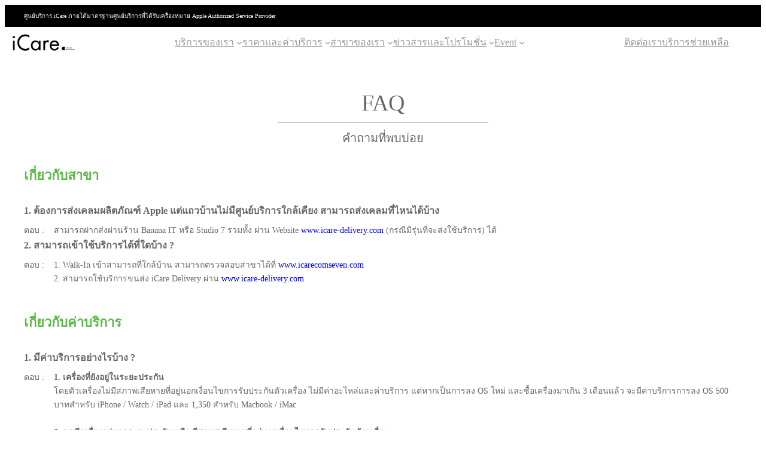

--- FILE ---
content_type: text/html; charset=UTF-8
request_url: https://icarecomseven.com/service-support/faq/
body_size: 26807
content:
<!DOCTYPE html>
<html lang="th">
<head>
	<meta charset="UTF-8" />
	<meta name="viewport" content="width=device-width, initial-scale=1" />
<meta name='robots' content='index, follow, max-image-preview:large, max-snippet:-1, max-video-preview:-1' />

	<!-- This site is optimized with the Yoast SEO plugin v26.8 - https://yoast.com/product/yoast-seo-wordpress/ -->
	<link rel="canonical" href="https://icarecomseven.com/service-support/faq/" />
	<meta property="og:locale" content="th_TH" />
	<meta property="og:type" content="article" />
	<meta property="og:title" content="คำถามที่พบบ่อย - iCare" />
	<meta property="og:description" content="&nbsp;&nbsp;&nbsp;&nbsp;&nbsp;&nbsp;FAQ&nbsp;&nbsp;&amp;nbs [&hellip;]" />
	<meta property="og:url" content="https://icarecomseven.com/service-support/faq/" />
	<meta property="og:site_name" content="iCare" />
	<meta property="article:publisher" content="https://www.facebook.com/icarethailandservice/" />
	<meta property="article:modified_time" content="2023-03-09T07:43:58+00:00" />
	<meta name="twitter:card" content="summary_large_image" />
	<meta name="twitter:label1" content="Est. reading time" />
	<meta name="twitter:data1" content="2 นาที" />
	<script type="application/ld+json" class="yoast-schema-graph">{"@context":"https://schema.org","@graph":[{"@type":"WebPage","@id":"https://icarecomseven.com/service-support/faq/","url":"https://icarecomseven.com/service-support/faq/","name":"คำถามที่พบบ่อย - iCare","isPartOf":{"@id":"http://icarecomseven.com/#website"},"datePublished":"2023-03-09T03:49:25+00:00","dateModified":"2023-03-09T07:43:58+00:00","breadcrumb":{"@id":"https://icarecomseven.com/service-support/faq/#breadcrumb"},"inLanguage":"th","potentialAction":[{"@type":"ReadAction","target":["https://icarecomseven.com/service-support/faq/"]}]},{"@type":"BreadcrumbList","@id":"https://icarecomseven.com/service-support/faq/#breadcrumb","itemListElement":[{"@type":"ListItem","position":1,"name":"Home","item":"http://icarecomseven.com/"},{"@type":"ListItem","position":2,"name":"บริการช่วยเหลือ","item":"https://icarecomseven.com/service-support/"},{"@type":"ListItem","position":3,"name":"คำถามที่พบบ่อย"}]},{"@type":"WebSite","@id":"http://icarecomseven.com/#website","url":"http://icarecomseven.com/","name":"iCare","description":"ศูนย์ซ่อมและบริการที่มีผู้เชี่ยวชาญที่ได้รับการฝึกฝนและรับรองจาก Apple โดยตรงเพื่อบริการทุกท่าน","publisher":{"@id":"http://icarecomseven.com/#organization"},"potentialAction":[{"@type":"SearchAction","target":{"@type":"EntryPoint","urlTemplate":"http://icarecomseven.com/?s={search_term_string}"},"query-input":{"@type":"PropertyValueSpecification","valueRequired":true,"valueName":"search_term_string"}}],"inLanguage":"th"},{"@type":"Organization","@id":"http://icarecomseven.com/#organization","name":"iCare","url":"http://icarecomseven.com/","logo":{"@type":"ImageObject","inLanguage":"th","@id":"http://icarecomseven.com/#/schema/logo/image/","url":"https://icarecomseven.com/wp-content/uploads/2023/01/Logo_web.png","contentUrl":"https://icarecomseven.com/wp-content/uploads/2023/01/Logo_web.png","width":350,"height":101,"caption":"iCare"},"image":{"@id":"http://icarecomseven.com/#/schema/logo/image/"},"sameAs":["https://www.facebook.com/icarethailandservice/","https://www.instagram.com/icarethailandservice/"]}]}</script>
	<!-- / Yoast SEO plugin. -->


<title>คำถามที่พบบ่อย - iCare</title>
<link rel="alternate" type="application/rss+xml" title="iCare &raquo; ฟีด" href="https://icarecomseven.com/feed/" />
<link rel="alternate" type="application/rss+xml" title="iCare &raquo; ฟีดความเห็น" href="https://icarecomseven.com/comments/feed/" />
<link rel="alternate" title="oEmbed (JSON)" type="application/json+oembed" href="https://icarecomseven.com/wp-json/oembed/1.0/embed?url=https%3A%2F%2Ficarecomseven.com%2Fservice-support%2Ffaq%2F" />
<link rel="alternate" title="oEmbed (XML)" type="text/xml+oembed" href="https://icarecomseven.com/wp-json/oembed/1.0/embed?url=https%3A%2F%2Ficarecomseven.com%2Fservice-support%2Ffaq%2F&#038;format=xml" />
        <style>
                
        </style>
        <style id='wp-img-auto-sizes-contain-inline-css'>
img:is([sizes=auto i],[sizes^="auto," i]){contain-intrinsic-size:3000px 1500px}
/*# sourceURL=wp-img-auto-sizes-contain-inline-css */
</style>
<style id='wp-block-group-inline-css'>
.wp-block-group{box-sizing:border-box}:where(.wp-block-group.wp-block-group-is-layout-constrained){position:relative}
/*# sourceURL=https://icarecomseven.com/wp-includes/blocks/group/style.min.css */
</style>
<style id='wp-block-site-logo-inline-css'>
.wp-block-site-logo{box-sizing:border-box;line-height:0}.wp-block-site-logo a{display:inline-block;line-height:0}.wp-block-site-logo.is-default-size img{height:auto;width:120px}.wp-block-site-logo img{height:auto;max-width:100%}.wp-block-site-logo a,.wp-block-site-logo img{border-radius:inherit}.wp-block-site-logo.aligncenter{margin-left:auto;margin-right:auto;text-align:center}:root :where(.wp-block-site-logo.is-style-rounded){border-radius:9999px}
/*# sourceURL=https://icarecomseven.com/wp-includes/blocks/site-logo/style.min.css */
</style>
<style id='wp-block-navigation-link-inline-css'>
.wp-block-navigation .wp-block-navigation-item__label{overflow-wrap:break-word}.wp-block-navigation .wp-block-navigation-item__description{display:none}.link-ui-tools{outline:1px solid #f0f0f0;padding:8px}.link-ui-block-inserter{padding-top:8px}.link-ui-block-inserter__back{margin-left:8px;text-transform:uppercase}
/*# sourceURL=https://icarecomseven.com/wp-includes/blocks/navigation-link/style.min.css */
</style>
<style id='wp-block-navigation-inline-css'>
.wp-block-navigation{position:relative}.wp-block-navigation ul{margin-bottom:0;margin-left:0;margin-top:0;padding-left:0}.wp-block-navigation ul,.wp-block-navigation ul li{list-style:none;padding:0}.wp-block-navigation .wp-block-navigation-item{align-items:center;background-color:inherit;display:flex;position:relative}.wp-block-navigation .wp-block-navigation-item .wp-block-navigation__submenu-container:empty{display:none}.wp-block-navigation .wp-block-navigation-item__content{display:block;z-index:1}.wp-block-navigation .wp-block-navigation-item__content.wp-block-navigation-item__content{color:inherit}.wp-block-navigation.has-text-decoration-underline .wp-block-navigation-item__content,.wp-block-navigation.has-text-decoration-underline .wp-block-navigation-item__content:active,.wp-block-navigation.has-text-decoration-underline .wp-block-navigation-item__content:focus{text-decoration:underline}.wp-block-navigation.has-text-decoration-line-through .wp-block-navigation-item__content,.wp-block-navigation.has-text-decoration-line-through .wp-block-navigation-item__content:active,.wp-block-navigation.has-text-decoration-line-through .wp-block-navigation-item__content:focus{text-decoration:line-through}.wp-block-navigation :where(a),.wp-block-navigation :where(a:active),.wp-block-navigation :where(a:focus){text-decoration:none}.wp-block-navigation .wp-block-navigation__submenu-icon{align-self:center;background-color:inherit;border:none;color:currentColor;display:inline-block;font-size:inherit;height:.6em;line-height:0;margin-left:.25em;padding:0;width:.6em}.wp-block-navigation .wp-block-navigation__submenu-icon svg{display:inline-block;stroke:currentColor;height:inherit;margin-top:.075em;width:inherit}.wp-block-navigation{--navigation-layout-justification-setting:flex-start;--navigation-layout-direction:row;--navigation-layout-wrap:wrap;--navigation-layout-justify:flex-start;--navigation-layout-align:center}.wp-block-navigation.is-vertical{--navigation-layout-direction:column;--navigation-layout-justify:initial;--navigation-layout-align:flex-start}.wp-block-navigation.no-wrap{--navigation-layout-wrap:nowrap}.wp-block-navigation.items-justified-center{--navigation-layout-justification-setting:center;--navigation-layout-justify:center}.wp-block-navigation.items-justified-center.is-vertical{--navigation-layout-align:center}.wp-block-navigation.items-justified-right{--navigation-layout-justification-setting:flex-end;--navigation-layout-justify:flex-end}.wp-block-navigation.items-justified-right.is-vertical{--navigation-layout-align:flex-end}.wp-block-navigation.items-justified-space-between{--navigation-layout-justification-setting:space-between;--navigation-layout-justify:space-between}.wp-block-navigation .has-child .wp-block-navigation__submenu-container{align-items:normal;background-color:inherit;color:inherit;display:flex;flex-direction:column;opacity:0;position:absolute;z-index:2}@media not (prefers-reduced-motion){.wp-block-navigation .has-child .wp-block-navigation__submenu-container{transition:opacity .1s linear}}.wp-block-navigation .has-child .wp-block-navigation__submenu-container{height:0;overflow:hidden;visibility:hidden;width:0}.wp-block-navigation .has-child .wp-block-navigation__submenu-container>.wp-block-navigation-item>.wp-block-navigation-item__content{display:flex;flex-grow:1;padding:.5em 1em}.wp-block-navigation .has-child .wp-block-navigation__submenu-container>.wp-block-navigation-item>.wp-block-navigation-item__content .wp-block-navigation__submenu-icon{margin-left:auto;margin-right:0}.wp-block-navigation .has-child .wp-block-navigation__submenu-container .wp-block-navigation-item__content{margin:0}.wp-block-navigation .has-child .wp-block-navigation__submenu-container{left:-1px;top:100%}@media (min-width:782px){.wp-block-navigation .has-child .wp-block-navigation__submenu-container .wp-block-navigation__submenu-container{left:100%;top:-1px}.wp-block-navigation .has-child .wp-block-navigation__submenu-container .wp-block-navigation__submenu-container:before{background:#0000;content:"";display:block;height:100%;position:absolute;right:100%;width:.5em}.wp-block-navigation .has-child .wp-block-navigation__submenu-container .wp-block-navigation__submenu-icon{margin-right:.25em}.wp-block-navigation .has-child .wp-block-navigation__submenu-container .wp-block-navigation__submenu-icon svg{transform:rotate(-90deg)}}.wp-block-navigation .has-child .wp-block-navigation-submenu__toggle[aria-expanded=true]~.wp-block-navigation__submenu-container,.wp-block-navigation .has-child:not(.open-on-click):hover>.wp-block-navigation__submenu-container,.wp-block-navigation .has-child:not(.open-on-click):not(.open-on-hover-click):focus-within>.wp-block-navigation__submenu-container{height:auto;min-width:200px;opacity:1;overflow:visible;visibility:visible;width:auto}.wp-block-navigation.has-background .has-child .wp-block-navigation__submenu-container{left:0;top:100%}@media (min-width:782px){.wp-block-navigation.has-background .has-child .wp-block-navigation__submenu-container .wp-block-navigation__submenu-container{left:100%;top:0}}.wp-block-navigation-submenu{display:flex;position:relative}.wp-block-navigation-submenu .wp-block-navigation__submenu-icon svg{stroke:currentColor}button.wp-block-navigation-item__content{background-color:initial;border:none;color:currentColor;font-family:inherit;font-size:inherit;font-style:inherit;font-weight:inherit;letter-spacing:inherit;line-height:inherit;text-align:left;text-transform:inherit}.wp-block-navigation-submenu__toggle{cursor:pointer}.wp-block-navigation-submenu__toggle[aria-expanded=true]+.wp-block-navigation__submenu-icon>svg,.wp-block-navigation-submenu__toggle[aria-expanded=true]>svg{transform:rotate(180deg)}.wp-block-navigation-item.open-on-click .wp-block-navigation-submenu__toggle{padding-left:0;padding-right:.85em}.wp-block-navigation-item.open-on-click .wp-block-navigation-submenu__toggle+.wp-block-navigation__submenu-icon{margin-left:-.6em;pointer-events:none}.wp-block-navigation-item.open-on-click button.wp-block-navigation-item__content:not(.wp-block-navigation-submenu__toggle){padding:0}.wp-block-navigation .wp-block-page-list,.wp-block-navigation__container,.wp-block-navigation__responsive-close,.wp-block-navigation__responsive-container,.wp-block-navigation__responsive-container-content,.wp-block-navigation__responsive-dialog{gap:inherit}:where(.wp-block-navigation.has-background .wp-block-navigation-item a:not(.wp-element-button)),:where(.wp-block-navigation.has-background .wp-block-navigation-submenu a:not(.wp-element-button)){padding:.5em 1em}:where(.wp-block-navigation .wp-block-navigation__submenu-container .wp-block-navigation-item a:not(.wp-element-button)),:where(.wp-block-navigation .wp-block-navigation__submenu-container .wp-block-navigation-submenu a:not(.wp-element-button)),:where(.wp-block-navigation .wp-block-navigation__submenu-container .wp-block-navigation-submenu button.wp-block-navigation-item__content),:where(.wp-block-navigation .wp-block-navigation__submenu-container .wp-block-pages-list__item button.wp-block-navigation-item__content){padding:.5em 1em}.wp-block-navigation.items-justified-right .wp-block-navigation__container .has-child .wp-block-navigation__submenu-container,.wp-block-navigation.items-justified-right .wp-block-page-list>.has-child .wp-block-navigation__submenu-container,.wp-block-navigation.items-justified-space-between .wp-block-page-list>.has-child:last-child .wp-block-navigation__submenu-container,.wp-block-navigation.items-justified-space-between>.wp-block-navigation__container>.has-child:last-child .wp-block-navigation__submenu-container{left:auto;right:0}.wp-block-navigation.items-justified-right .wp-block-navigation__container .has-child .wp-block-navigation__submenu-container .wp-block-navigation__submenu-container,.wp-block-navigation.items-justified-right .wp-block-page-list>.has-child .wp-block-navigation__submenu-container .wp-block-navigation__submenu-container,.wp-block-navigation.items-justified-space-between .wp-block-page-list>.has-child:last-child .wp-block-navigation__submenu-container .wp-block-navigation__submenu-container,.wp-block-navigation.items-justified-space-between>.wp-block-navigation__container>.has-child:last-child .wp-block-navigation__submenu-container .wp-block-navigation__submenu-container{left:-1px;right:-1px}@media (min-width:782px){.wp-block-navigation.items-justified-right .wp-block-navigation__container .has-child .wp-block-navigation__submenu-container .wp-block-navigation__submenu-container,.wp-block-navigation.items-justified-right .wp-block-page-list>.has-child .wp-block-navigation__submenu-container .wp-block-navigation__submenu-container,.wp-block-navigation.items-justified-space-between .wp-block-page-list>.has-child:last-child .wp-block-navigation__submenu-container .wp-block-navigation__submenu-container,.wp-block-navigation.items-justified-space-between>.wp-block-navigation__container>.has-child:last-child .wp-block-navigation__submenu-container .wp-block-navigation__submenu-container{left:auto;right:100%}}.wp-block-navigation:not(.has-background) .wp-block-navigation__submenu-container{background-color:#fff;border:1px solid #00000026}.wp-block-navigation.has-background .wp-block-navigation__submenu-container{background-color:inherit}.wp-block-navigation:not(.has-text-color) .wp-block-navigation__submenu-container{color:#000}.wp-block-navigation__container{align-items:var(--navigation-layout-align,initial);display:flex;flex-direction:var(--navigation-layout-direction,initial);flex-wrap:var(--navigation-layout-wrap,wrap);justify-content:var(--navigation-layout-justify,initial);list-style:none;margin:0;padding-left:0}.wp-block-navigation__container .is-responsive{display:none}.wp-block-navigation__container:only-child,.wp-block-page-list:only-child{flex-grow:1}@keyframes overlay-menu__fade-in-animation{0%{opacity:0;transform:translateY(.5em)}to{opacity:1;transform:translateY(0)}}.wp-block-navigation__responsive-container{bottom:0;display:none;left:0;position:fixed;right:0;top:0}.wp-block-navigation__responsive-container :where(.wp-block-navigation-item a){color:inherit}.wp-block-navigation__responsive-container .wp-block-navigation__responsive-container-content{align-items:var(--navigation-layout-align,initial);display:flex;flex-direction:var(--navigation-layout-direction,initial);flex-wrap:var(--navigation-layout-wrap,wrap);justify-content:var(--navigation-layout-justify,initial)}.wp-block-navigation__responsive-container:not(.is-menu-open.is-menu-open){background-color:inherit!important;color:inherit!important}.wp-block-navigation__responsive-container.is-menu-open{background-color:inherit;display:flex;flex-direction:column}@media not (prefers-reduced-motion){.wp-block-navigation__responsive-container.is-menu-open{animation:overlay-menu__fade-in-animation .1s ease-out;animation-fill-mode:forwards}}.wp-block-navigation__responsive-container.is-menu-open{overflow:auto;padding:clamp(1rem,var(--wp--style--root--padding-top),20rem) clamp(1rem,var(--wp--style--root--padding-right),20rem) clamp(1rem,var(--wp--style--root--padding-bottom),20rem) clamp(1rem,var(--wp--style--root--padding-left),20rem);z-index:100000}.wp-block-navigation__responsive-container.is-menu-open .wp-block-navigation__responsive-container-content{align-items:var(--navigation-layout-justification-setting,inherit);display:flex;flex-direction:column;flex-wrap:nowrap;overflow:visible;padding-top:calc(2rem + 24px)}.wp-block-navigation__responsive-container.is-menu-open .wp-block-navigation__responsive-container-content,.wp-block-navigation__responsive-container.is-menu-open .wp-block-navigation__responsive-container-content .wp-block-navigation__container,.wp-block-navigation__responsive-container.is-menu-open .wp-block-navigation__responsive-container-content .wp-block-page-list{justify-content:flex-start}.wp-block-navigation__responsive-container.is-menu-open .wp-block-navigation__responsive-container-content .wp-block-navigation__submenu-icon{display:none}.wp-block-navigation__responsive-container.is-menu-open .wp-block-navigation__responsive-container-content .has-child .wp-block-navigation__submenu-container{border:none;height:auto;min-width:200px;opacity:1;overflow:initial;padding-left:2rem;padding-right:2rem;position:static;visibility:visible;width:auto}.wp-block-navigation__responsive-container.is-menu-open .wp-block-navigation__responsive-container-content .wp-block-navigation__container,.wp-block-navigation__responsive-container.is-menu-open .wp-block-navigation__responsive-container-content .wp-block-navigation__submenu-container{gap:inherit}.wp-block-navigation__responsive-container.is-menu-open .wp-block-navigation__responsive-container-content .wp-block-navigation__submenu-container{padding-top:var(--wp--style--block-gap,2em)}.wp-block-navigation__responsive-container.is-menu-open .wp-block-navigation__responsive-container-content .wp-block-navigation-item__content{padding:0}.wp-block-navigation__responsive-container.is-menu-open .wp-block-navigation__responsive-container-content .wp-block-navigation-item,.wp-block-navigation__responsive-container.is-menu-open .wp-block-navigation__responsive-container-content .wp-block-navigation__container,.wp-block-navigation__responsive-container.is-menu-open .wp-block-navigation__responsive-container-content .wp-block-page-list{align-items:var(--navigation-layout-justification-setting,initial);display:flex;flex-direction:column}.wp-block-navigation__responsive-container.is-menu-open .wp-block-navigation-item,.wp-block-navigation__responsive-container.is-menu-open .wp-block-navigation-item .wp-block-navigation__submenu-container,.wp-block-navigation__responsive-container.is-menu-open .wp-block-navigation__container,.wp-block-navigation__responsive-container.is-menu-open .wp-block-page-list{background:#0000!important;color:inherit!important}.wp-block-navigation__responsive-container.is-menu-open .wp-block-navigation__submenu-container.wp-block-navigation__submenu-container.wp-block-navigation__submenu-container.wp-block-navigation__submenu-container{left:auto;right:auto}@media (min-width:600px){.wp-block-navigation__responsive-container:not(.hidden-by-default):not(.is-menu-open){background-color:inherit;display:block;position:relative;width:100%;z-index:auto}.wp-block-navigation__responsive-container:not(.hidden-by-default):not(.is-menu-open) .wp-block-navigation__responsive-container-close{display:none}.wp-block-navigation__responsive-container.is-menu-open .wp-block-navigation__submenu-container.wp-block-navigation__submenu-container.wp-block-navigation__submenu-container.wp-block-navigation__submenu-container{left:0}}.wp-block-navigation:not(.has-background) .wp-block-navigation__responsive-container.is-menu-open{background-color:#fff}.wp-block-navigation:not(.has-text-color) .wp-block-navigation__responsive-container.is-menu-open{color:#000}.wp-block-navigation__toggle_button_label{font-size:1rem;font-weight:700}.wp-block-navigation__responsive-container-close,.wp-block-navigation__responsive-container-open{background:#0000;border:none;color:currentColor;cursor:pointer;margin:0;padding:0;text-transform:inherit;vertical-align:middle}.wp-block-navigation__responsive-container-close svg,.wp-block-navigation__responsive-container-open svg{fill:currentColor;display:block;height:24px;pointer-events:none;width:24px}.wp-block-navigation__responsive-container-open{display:flex}.wp-block-navigation__responsive-container-open.wp-block-navigation__responsive-container-open.wp-block-navigation__responsive-container-open{font-family:inherit;font-size:inherit;font-weight:inherit}@media (min-width:600px){.wp-block-navigation__responsive-container-open:not(.always-shown){display:none}}.wp-block-navigation__responsive-container-close{position:absolute;right:0;top:0;z-index:2}.wp-block-navigation__responsive-container-close.wp-block-navigation__responsive-container-close.wp-block-navigation__responsive-container-close{font-family:inherit;font-size:inherit;font-weight:inherit}.wp-block-navigation__responsive-close{width:100%}.has-modal-open .wp-block-navigation__responsive-close{margin-left:auto;margin-right:auto;max-width:var(--wp--style--global--wide-size,100%)}.wp-block-navigation__responsive-close:focus{outline:none}.is-menu-open .wp-block-navigation__responsive-close,.is-menu-open .wp-block-navigation__responsive-container-content,.is-menu-open .wp-block-navigation__responsive-dialog{box-sizing:border-box}.wp-block-navigation__responsive-dialog{position:relative}.has-modal-open .admin-bar .is-menu-open .wp-block-navigation__responsive-dialog{margin-top:46px}@media (min-width:782px){.has-modal-open .admin-bar .is-menu-open .wp-block-navigation__responsive-dialog{margin-top:32px}}html.has-modal-open{overflow:hidden}
/*# sourceURL=https://icarecomseven.com/wp-includes/blocks/navigation/style.min.css */
</style>
<style id='wp-block-post-content-inline-css'>
.wp-block-post-content{display:flow-root}
/*# sourceURL=https://icarecomseven.com/wp-includes/blocks/post-content/style.min.css */
</style>
<style id='wp-block-columns-inline-css'>
.wp-block-columns{box-sizing:border-box;display:flex;flex-wrap:wrap!important}@media (min-width:782px){.wp-block-columns{flex-wrap:nowrap!important}}.wp-block-columns{align-items:normal!important}.wp-block-columns.are-vertically-aligned-top{align-items:flex-start}.wp-block-columns.are-vertically-aligned-center{align-items:center}.wp-block-columns.are-vertically-aligned-bottom{align-items:flex-end}@media (max-width:781px){.wp-block-columns:not(.is-not-stacked-on-mobile)>.wp-block-column{flex-basis:100%!important}}@media (min-width:782px){.wp-block-columns:not(.is-not-stacked-on-mobile)>.wp-block-column{flex-basis:0;flex-grow:1}.wp-block-columns:not(.is-not-stacked-on-mobile)>.wp-block-column[style*=flex-basis]{flex-grow:0}}.wp-block-columns.is-not-stacked-on-mobile{flex-wrap:nowrap!important}.wp-block-columns.is-not-stacked-on-mobile>.wp-block-column{flex-basis:0;flex-grow:1}.wp-block-columns.is-not-stacked-on-mobile>.wp-block-column[style*=flex-basis]{flex-grow:0}:where(.wp-block-columns){margin-bottom:1.75em}:where(.wp-block-columns.has-background){padding:1.25em 2.375em}.wp-block-column{flex-grow:1;min-width:0;overflow-wrap:break-word;word-break:break-word}.wp-block-column.is-vertically-aligned-top{align-self:flex-start}.wp-block-column.is-vertically-aligned-center{align-self:center}.wp-block-column.is-vertically-aligned-bottom{align-self:flex-end}.wp-block-column.is-vertically-aligned-stretch{align-self:stretch}.wp-block-column.is-vertically-aligned-bottom,.wp-block-column.is-vertically-aligned-center,.wp-block-column.is-vertically-aligned-top{width:100%}
/*# sourceURL=https://icarecomseven.com/wp-includes/blocks/columns/style.min.css */
</style>
<style id='wp-block-separator-inline-css'>
@charset "UTF-8";.wp-block-separator{border:none;border-top:2px solid}:root :where(.wp-block-separator.is-style-dots){height:auto;line-height:1;text-align:center}:root :where(.wp-block-separator.is-style-dots):before{color:currentColor;content:"···";font-family:serif;font-size:1.5em;letter-spacing:2em;padding-left:2em}.wp-block-separator.is-style-dots{background:none!important;border:none!important}
/*# sourceURL=https://icarecomseven.com/wp-includes/blocks/separator/style.min.css */
</style>
<style id='wp-block-image-inline-css'>
.wp-block-image>a,.wp-block-image>figure>a{display:inline-block}.wp-block-image img{box-sizing:border-box;height:auto;max-width:100%;vertical-align:bottom}@media not (prefers-reduced-motion){.wp-block-image img.hide{visibility:hidden}.wp-block-image img.show{animation:show-content-image .4s}}.wp-block-image[style*=border-radius] img,.wp-block-image[style*=border-radius]>a{border-radius:inherit}.wp-block-image.has-custom-border img{box-sizing:border-box}.wp-block-image.aligncenter{text-align:center}.wp-block-image.alignfull>a,.wp-block-image.alignwide>a{width:100%}.wp-block-image.alignfull img,.wp-block-image.alignwide img{height:auto;width:100%}.wp-block-image .aligncenter,.wp-block-image .alignleft,.wp-block-image .alignright,.wp-block-image.aligncenter,.wp-block-image.alignleft,.wp-block-image.alignright{display:table}.wp-block-image .aligncenter>figcaption,.wp-block-image .alignleft>figcaption,.wp-block-image .alignright>figcaption,.wp-block-image.aligncenter>figcaption,.wp-block-image.alignleft>figcaption,.wp-block-image.alignright>figcaption{caption-side:bottom;display:table-caption}.wp-block-image .alignleft{float:left;margin:.5em 1em .5em 0}.wp-block-image .alignright{float:right;margin:.5em 0 .5em 1em}.wp-block-image .aligncenter{margin-left:auto;margin-right:auto}.wp-block-image :where(figcaption){margin-bottom:1em;margin-top:.5em}.wp-block-image.is-style-circle-mask img{border-radius:9999px}@supports ((-webkit-mask-image:none) or (mask-image:none)) or (-webkit-mask-image:none){.wp-block-image.is-style-circle-mask img{border-radius:0;-webkit-mask-image:url('data:image/svg+xml;utf8,<svg viewBox="0 0 100 100" xmlns="http://www.w3.org/2000/svg"><circle cx="50" cy="50" r="50"/></svg>');mask-image:url('data:image/svg+xml;utf8,<svg viewBox="0 0 100 100" xmlns="http://www.w3.org/2000/svg"><circle cx="50" cy="50" r="50"/></svg>');mask-mode:alpha;-webkit-mask-position:center;mask-position:center;-webkit-mask-repeat:no-repeat;mask-repeat:no-repeat;-webkit-mask-size:contain;mask-size:contain}}:root :where(.wp-block-image.is-style-rounded img,.wp-block-image .is-style-rounded img){border-radius:9999px}.wp-block-image figure{margin:0}.wp-lightbox-container{display:flex;flex-direction:column;position:relative}.wp-lightbox-container img{cursor:zoom-in}.wp-lightbox-container img:hover+button{opacity:1}.wp-lightbox-container button{align-items:center;backdrop-filter:blur(16px) saturate(180%);background-color:#5a5a5a40;border:none;border-radius:4px;cursor:zoom-in;display:flex;height:20px;justify-content:center;opacity:0;padding:0;position:absolute;right:16px;text-align:center;top:16px;width:20px;z-index:100}@media not (prefers-reduced-motion){.wp-lightbox-container button{transition:opacity .2s ease}}.wp-lightbox-container button:focus-visible{outline:3px auto #5a5a5a40;outline:3px auto -webkit-focus-ring-color;outline-offset:3px}.wp-lightbox-container button:hover{cursor:pointer;opacity:1}.wp-lightbox-container button:focus{opacity:1}.wp-lightbox-container button:focus,.wp-lightbox-container button:hover,.wp-lightbox-container button:not(:hover):not(:active):not(.has-background){background-color:#5a5a5a40;border:none}.wp-lightbox-overlay{box-sizing:border-box;cursor:zoom-out;height:100vh;left:0;overflow:hidden;position:fixed;top:0;visibility:hidden;width:100%;z-index:100000}.wp-lightbox-overlay .close-button{align-items:center;cursor:pointer;display:flex;justify-content:center;min-height:40px;min-width:40px;padding:0;position:absolute;right:calc(env(safe-area-inset-right) + 16px);top:calc(env(safe-area-inset-top) + 16px);z-index:5000000}.wp-lightbox-overlay .close-button:focus,.wp-lightbox-overlay .close-button:hover,.wp-lightbox-overlay .close-button:not(:hover):not(:active):not(.has-background){background:none;border:none}.wp-lightbox-overlay .lightbox-image-container{height:var(--wp--lightbox-container-height);left:50%;overflow:hidden;position:absolute;top:50%;transform:translate(-50%,-50%);transform-origin:top left;width:var(--wp--lightbox-container-width);z-index:9999999999}.wp-lightbox-overlay .wp-block-image{align-items:center;box-sizing:border-box;display:flex;height:100%;justify-content:center;margin:0;position:relative;transform-origin:0 0;width:100%;z-index:3000000}.wp-lightbox-overlay .wp-block-image img{height:var(--wp--lightbox-image-height);min-height:var(--wp--lightbox-image-height);min-width:var(--wp--lightbox-image-width);width:var(--wp--lightbox-image-width)}.wp-lightbox-overlay .wp-block-image figcaption{display:none}.wp-lightbox-overlay button{background:none;border:none}.wp-lightbox-overlay .scrim{background-color:#fff;height:100%;opacity:.9;position:absolute;width:100%;z-index:2000000}.wp-lightbox-overlay.active{visibility:visible}@media not (prefers-reduced-motion){.wp-lightbox-overlay.active{animation:turn-on-visibility .25s both}.wp-lightbox-overlay.active img{animation:turn-on-visibility .35s both}.wp-lightbox-overlay.show-closing-animation:not(.active){animation:turn-off-visibility .35s both}.wp-lightbox-overlay.show-closing-animation:not(.active) img{animation:turn-off-visibility .25s both}.wp-lightbox-overlay.zoom.active{animation:none;opacity:1;visibility:visible}.wp-lightbox-overlay.zoom.active .lightbox-image-container{animation:lightbox-zoom-in .4s}.wp-lightbox-overlay.zoom.active .lightbox-image-container img{animation:none}.wp-lightbox-overlay.zoom.active .scrim{animation:turn-on-visibility .4s forwards}.wp-lightbox-overlay.zoom.show-closing-animation:not(.active){animation:none}.wp-lightbox-overlay.zoom.show-closing-animation:not(.active) .lightbox-image-container{animation:lightbox-zoom-out .4s}.wp-lightbox-overlay.zoom.show-closing-animation:not(.active) .lightbox-image-container img{animation:none}.wp-lightbox-overlay.zoom.show-closing-animation:not(.active) .scrim{animation:turn-off-visibility .4s forwards}}@keyframes show-content-image{0%{visibility:hidden}99%{visibility:hidden}to{visibility:visible}}@keyframes turn-on-visibility{0%{opacity:0}to{opacity:1}}@keyframes turn-off-visibility{0%{opacity:1;visibility:visible}99%{opacity:0;visibility:visible}to{opacity:0;visibility:hidden}}@keyframes lightbox-zoom-in{0%{transform:translate(calc((-100vw + var(--wp--lightbox-scrollbar-width))/2 + var(--wp--lightbox-initial-left-position)),calc(-50vh + var(--wp--lightbox-initial-top-position))) scale(var(--wp--lightbox-scale))}to{transform:translate(-50%,-50%) scale(1)}}@keyframes lightbox-zoom-out{0%{transform:translate(-50%,-50%) scale(1);visibility:visible}99%{visibility:visible}to{transform:translate(calc((-100vw + var(--wp--lightbox-scrollbar-width))/2 + var(--wp--lightbox-initial-left-position)),calc(-50vh + var(--wp--lightbox-initial-top-position))) scale(var(--wp--lightbox-scale));visibility:hidden}}
/*# sourceURL=https://icarecomseven.com/wp-includes/blocks/image/style.min.css */
</style>
<link rel='stylesheet' id='dashicons-css' href='https://icarecomseven.com/wp-includes/css/dashicons.min.css?ver=6.9' media='all' />
<link rel='stylesheet' id='post-views-counter-frontend-css' href='https://icarecomseven.com/wp-content/plugins/post-views-counter/css/frontend.css?ver=1.7.3' media='all' />
<style id='wp-emoji-styles-inline-css'>

	img.wp-smiley, img.emoji {
		display: inline !important;
		border: none !important;
		box-shadow: none !important;
		height: 1em !important;
		width: 1em !important;
		margin: 0 0.07em !important;
		vertical-align: -0.1em !important;
		background: none !important;
		padding: 0 !important;
	}
/*# sourceURL=wp-emoji-styles-inline-css */
</style>
<style id='wp-block-library-inline-css'>
:root{--wp-block-synced-color:#7a00df;--wp-block-synced-color--rgb:122,0,223;--wp-bound-block-color:var(--wp-block-synced-color);--wp-editor-canvas-background:#ddd;--wp-admin-theme-color:#007cba;--wp-admin-theme-color--rgb:0,124,186;--wp-admin-theme-color-darker-10:#006ba1;--wp-admin-theme-color-darker-10--rgb:0,107,160.5;--wp-admin-theme-color-darker-20:#005a87;--wp-admin-theme-color-darker-20--rgb:0,90,135;--wp-admin-border-width-focus:2px}@media (min-resolution:192dpi){:root{--wp-admin-border-width-focus:1.5px}}.wp-element-button{cursor:pointer}:root .has-very-light-gray-background-color{background-color:#eee}:root .has-very-dark-gray-background-color{background-color:#313131}:root .has-very-light-gray-color{color:#eee}:root .has-very-dark-gray-color{color:#313131}:root .has-vivid-green-cyan-to-vivid-cyan-blue-gradient-background{background:linear-gradient(135deg,#00d084,#0693e3)}:root .has-purple-crush-gradient-background{background:linear-gradient(135deg,#34e2e4,#4721fb 50%,#ab1dfe)}:root .has-hazy-dawn-gradient-background{background:linear-gradient(135deg,#faaca8,#dad0ec)}:root .has-subdued-olive-gradient-background{background:linear-gradient(135deg,#fafae1,#67a671)}:root .has-atomic-cream-gradient-background{background:linear-gradient(135deg,#fdd79a,#004a59)}:root .has-nightshade-gradient-background{background:linear-gradient(135deg,#330968,#31cdcf)}:root .has-midnight-gradient-background{background:linear-gradient(135deg,#020381,#2874fc)}:root{--wp--preset--font-size--normal:16px;--wp--preset--font-size--huge:42px}.has-regular-font-size{font-size:1em}.has-larger-font-size{font-size:2.625em}.has-normal-font-size{font-size:var(--wp--preset--font-size--normal)}.has-huge-font-size{font-size:var(--wp--preset--font-size--huge)}.has-text-align-center{text-align:center}.has-text-align-left{text-align:left}.has-text-align-right{text-align:right}.has-fit-text{white-space:nowrap!important}#end-resizable-editor-section{display:none}.aligncenter{clear:both}.items-justified-left{justify-content:flex-start}.items-justified-center{justify-content:center}.items-justified-right{justify-content:flex-end}.items-justified-space-between{justify-content:space-between}.screen-reader-text{border:0;clip-path:inset(50%);height:1px;margin:-1px;overflow:hidden;padding:0;position:absolute;width:1px;word-wrap:normal!important}.screen-reader-text:focus{background-color:#ddd;clip-path:none;color:#444;display:block;font-size:1em;height:auto;left:5px;line-height:normal;padding:15px 23px 14px;text-decoration:none;top:5px;width:auto;z-index:100000}html :where(.has-border-color){border-style:solid}html :where([style*=border-top-color]){border-top-style:solid}html :where([style*=border-right-color]){border-right-style:solid}html :where([style*=border-bottom-color]){border-bottom-style:solid}html :where([style*=border-left-color]){border-left-style:solid}html :where([style*=border-width]){border-style:solid}html :where([style*=border-top-width]){border-top-style:solid}html :where([style*=border-right-width]){border-right-style:solid}html :where([style*=border-bottom-width]){border-bottom-style:solid}html :where([style*=border-left-width]){border-left-style:solid}html :where(img[class*=wp-image-]){height:auto;max-width:100%}:where(figure){margin:0 0 1em}html :where(.is-position-sticky){--wp-admin--admin-bar--position-offset:var(--wp-admin--admin-bar--height,0px)}@media screen and (max-width:600px){html :where(.is-position-sticky){--wp-admin--admin-bar--position-offset:0px}}
/*# sourceURL=/wp-includes/css/dist/block-library/common.min.css */
</style>
<style id='global-styles-inline-css'>
:root{--wp--preset--aspect-ratio--square: 1;--wp--preset--aspect-ratio--4-3: 4/3;--wp--preset--aspect-ratio--3-4: 3/4;--wp--preset--aspect-ratio--3-2: 3/2;--wp--preset--aspect-ratio--2-3: 2/3;--wp--preset--aspect-ratio--16-9: 16/9;--wp--preset--aspect-ratio--9-16: 9/16;--wp--preset--color--black: #000000;--wp--preset--color--cyan-bluish-gray: #abb8c3;--wp--preset--color--white: #ffffff;--wp--preset--color--pale-pink: #f78da7;--wp--preset--color--vivid-red: #cf2e2e;--wp--preset--color--luminous-vivid-orange: #ff6900;--wp--preset--color--luminous-vivid-amber: #fcb900;--wp--preset--color--light-green-cyan: #7bdcb5;--wp--preset--color--vivid-green-cyan: #00d084;--wp--preset--color--pale-cyan-blue: #8ed1fc;--wp--preset--color--vivid-cyan-blue: #0693e3;--wp--preset--color--vivid-purple: #9b51e0;--wp--preset--color--base: #ffffff;--wp--preset--color--contrast: #000000;--wp--preset--color--primary: #9DFF20;--wp--preset--color--secondary: #345C00;--wp--preset--color--tertiary: #F6F6F6;--wp--preset--gradient--vivid-cyan-blue-to-vivid-purple: linear-gradient(135deg,rgb(6,147,227) 0%,rgb(155,81,224) 100%);--wp--preset--gradient--light-green-cyan-to-vivid-green-cyan: linear-gradient(135deg,rgb(122,220,180) 0%,rgb(0,208,130) 100%);--wp--preset--gradient--luminous-vivid-amber-to-luminous-vivid-orange: linear-gradient(135deg,rgb(252,185,0) 0%,rgb(255,105,0) 100%);--wp--preset--gradient--luminous-vivid-orange-to-vivid-red: linear-gradient(135deg,rgb(255,105,0) 0%,rgb(207,46,46) 100%);--wp--preset--gradient--very-light-gray-to-cyan-bluish-gray: linear-gradient(135deg,rgb(238,238,238) 0%,rgb(169,184,195) 100%);--wp--preset--gradient--cool-to-warm-spectrum: linear-gradient(135deg,rgb(74,234,220) 0%,rgb(151,120,209) 20%,rgb(207,42,186) 40%,rgb(238,44,130) 60%,rgb(251,105,98) 80%,rgb(254,248,76) 100%);--wp--preset--gradient--blush-light-purple: linear-gradient(135deg,rgb(255,206,236) 0%,rgb(152,150,240) 100%);--wp--preset--gradient--blush-bordeaux: linear-gradient(135deg,rgb(254,205,165) 0%,rgb(254,45,45) 50%,rgb(107,0,62) 100%);--wp--preset--gradient--luminous-dusk: linear-gradient(135deg,rgb(255,203,112) 0%,rgb(199,81,192) 50%,rgb(65,88,208) 100%);--wp--preset--gradient--pale-ocean: linear-gradient(135deg,rgb(255,245,203) 0%,rgb(182,227,212) 50%,rgb(51,167,181) 100%);--wp--preset--gradient--electric-grass: linear-gradient(135deg,rgb(202,248,128) 0%,rgb(113,206,126) 100%);--wp--preset--gradient--midnight: linear-gradient(135deg,rgb(2,3,129) 0%,rgb(40,116,252) 100%);--wp--preset--font-size--small: clamp(0.875rem, 0.875rem + ((1vw - 0.2rem) * 0.227), 1rem);--wp--preset--font-size--medium: clamp(1rem, 1rem + ((1vw - 0.2rem) * 0.227), 1.125rem);--wp--preset--font-size--large: clamp(1.75rem, 1.75rem + ((1vw - 0.2rem) * 0.227), 1.875rem);--wp--preset--font-size--x-large: 2.25rem;--wp--preset--font-size--xx-large: clamp(4rem, 4rem + ((1vw - 0.2rem) * 10.909), 10rem);--wp--preset--font-family--noto-sans-thai: "Noto Sans Thai", sans-serif;--wp--preset--font-family--ibm-plex-sans-thai-looped: "IBM Plex Sans Thai Looped", sans-serif;--wp--preset--font-family--noto-sans-thai-looped: "Noto Sans Thai Looped", sans-serif;--wp--preset--spacing--20: 0.44rem;--wp--preset--spacing--30: clamp(1.5rem, 5vw, 2rem);--wp--preset--spacing--40: clamp(1.8rem, 1.8rem + ((1vw - 0.48rem) * 2.885), 3rem);--wp--preset--spacing--50: clamp(2.5rem, 8vw, 4.5rem);--wp--preset--spacing--60: clamp(3.75rem, 10vw, 7rem);--wp--preset--spacing--70: clamp(5rem, 5.25rem + ((1vw - 0.48rem) * 9.096), 8rem);--wp--preset--spacing--80: clamp(7rem, 14vw, 11rem);--wp--preset--shadow--natural: 6px 6px 9px rgba(0, 0, 0, 0.2);--wp--preset--shadow--deep: 12px 12px 50px rgba(0, 0, 0, 0.4);--wp--preset--shadow--sharp: 6px 6px 0px rgba(0, 0, 0, 0.2);--wp--preset--shadow--outlined: 6px 6px 0px -3px rgba(255, 255, 255, 1), 6px 6px rgba(0, 0, 0, 1);--wp--preset--shadow--crisp: 6px 6px 0px rgba(0, 0, 0, 1);}:root { --wp--style--global--content-size: 650px;--wp--style--global--wide-size: 1200px; }:where(body) { margin: 0; }.wp-site-blocks { padding-top: var(--wp--style--root--padding-top); padding-bottom: var(--wp--style--root--padding-bottom); }.has-global-padding { padding-right: var(--wp--style--root--padding-right); padding-left: var(--wp--style--root--padding-left); }.has-global-padding > .alignfull { margin-right: calc(var(--wp--style--root--padding-right) * -1); margin-left: calc(var(--wp--style--root--padding-left) * -1); }.has-global-padding :where(:not(.alignfull.is-layout-flow) > .has-global-padding:not(.wp-block-block, .alignfull)) { padding-right: 0; padding-left: 0; }.has-global-padding :where(:not(.alignfull.is-layout-flow) > .has-global-padding:not(.wp-block-block, .alignfull)) > .alignfull { margin-left: 0; margin-right: 0; }.wp-site-blocks > .alignleft { float: left; margin-right: 2em; }.wp-site-blocks > .alignright { float: right; margin-left: 2em; }.wp-site-blocks > .aligncenter { justify-content: center; margin-left: auto; margin-right: auto; }:where(.wp-site-blocks) > * { margin-block-start: 1.2rem; margin-block-end: 0; }:where(.wp-site-blocks) > :first-child { margin-block-start: 0; }:where(.wp-site-blocks) > :last-child { margin-block-end: 0; }:root { --wp--style--block-gap: 1.2rem; }:root :where(.is-layout-flow) > :first-child{margin-block-start: 0;}:root :where(.is-layout-flow) > :last-child{margin-block-end: 0;}:root :where(.is-layout-flow) > *{margin-block-start: 1.2rem;margin-block-end: 0;}:root :where(.is-layout-constrained) > :first-child{margin-block-start: 0;}:root :where(.is-layout-constrained) > :last-child{margin-block-end: 0;}:root :where(.is-layout-constrained) > *{margin-block-start: 1.2rem;margin-block-end: 0;}:root :where(.is-layout-flex){gap: 1.2rem;}:root :where(.is-layout-grid){gap: 1.2rem;}.is-layout-flow > .alignleft{float: left;margin-inline-start: 0;margin-inline-end: 2em;}.is-layout-flow > .alignright{float: right;margin-inline-start: 2em;margin-inline-end: 0;}.is-layout-flow > .aligncenter{margin-left: auto !important;margin-right: auto !important;}.is-layout-constrained > .alignleft{float: left;margin-inline-start: 0;margin-inline-end: 2em;}.is-layout-constrained > .alignright{float: right;margin-inline-start: 2em;margin-inline-end: 0;}.is-layout-constrained > .aligncenter{margin-left: auto !important;margin-right: auto !important;}.is-layout-constrained > :where(:not(.alignleft):not(.alignright):not(.alignfull)){max-width: var(--wp--style--global--content-size);margin-left: auto !important;margin-right: auto !important;}.is-layout-constrained > .alignwide{max-width: var(--wp--style--global--wide-size);}body .is-layout-flex{display: flex;}.is-layout-flex{flex-wrap: wrap;align-items: center;}.is-layout-flex > :is(*, div){margin: 0;}body .is-layout-grid{display: grid;}.is-layout-grid > :is(*, div){margin: 0;}body{background-color: var(--wp--preset--color--base);color: #949494;font-family: var(--wp--preset--font-family--noto-sans-thai);font-size: var(--wp--preset--font-size--small);font-style: normal;font-weight: 400;letter-spacing: 0px;line-height: 1.7;--wp--style--root--padding-top: var(--wp--preset--spacing--40);--wp--style--root--padding-right: var(--wp--preset--spacing--30);--wp--style--root--padding-bottom: var(--wp--preset--spacing--40);--wp--style--root--padding-left: var(--wp--preset--spacing--30);}a:where(:not(.wp-element-button)){color: var(--wp--preset--color--contrast);font-family: var(--wp--preset--font-family--noto-sans-thai);font-size: var(--wp--preset--font-size--small);font-style: normal;font-weight: 600;line-height: 1.7;text-decoration: underline;}:root :where(a:where(:not(.wp-element-button)):hover){text-decoration: none;}:root :where(a:where(:not(.wp-element-button)):focus){text-decoration: underline dashed;}:root :where(a:where(:not(.wp-element-button)):active){color: var(--wp--preset--color--secondary);text-decoration: none;}h1, h2, h3, h4, h5, h6{color: #373737;font-family: var(--wp--preset--font-family--aktivgrotesk-regular);font-style: normal;font-weight: 700;line-height: 2;}h1{font-family: var(--wp--preset--font-family--noto-sans-thai);font-size: clamp(2.288rem, 2.288rem + ((1vw - 0.2rem) * 3.476), 4.2rem);font-style: normal;font-weight: 700;line-height: 1.5;}h2{font-family: var(--wp--preset--font-family--noto-sans-thai);font-size: clamp(32.969px, 2.061rem + ((1vw - 3.2px) * 2.958), 59px);font-style: normal;font-weight: 700;line-height: 1.2;}h3{font-family: var(--wp--preset--font-family--noto-sans-thai);font-size: var(--wp--preset--font-size--x-large);}h4{font-family: var(--wp--preset--font-family--noto-sans-thai);font-size: clamp(1.039rem, 1.039rem + ((1vw - 0.2rem) * 1.02), 1.6rem);font-style: normal;font-weight: 600;line-height: 1.5;}h5{font-family: var(--wp--preset--font-family--noto-sans-thai);font-size: clamp(1.301rem, 1.301rem + ((1vw - 0.2rem) * 1.453), 2.1rem);font-style: normal;font-weight: 700;text-transform: uppercase;}h6{font-family: var(--wp--preset--font-family--noto-sans-thai);font-size: 0.7rem;font-style: normal;font-weight: 700;letter-spacing: 0px;text-transform: uppercase;}:root :where(.wp-element-button, .wp-block-button__link){background-color: var(--wp--preset--color--primary);border-radius: 0;border-width: 0;color: var(--wp--preset--color--contrast);font-family: var(--wp--preset--font-family--noto-sans-thai);font-size: clamp(14px, 0.875rem + ((1vw - 3.2px) * 0.114), 15px);font-style: normal;font-weight: 600;letter-spacing: inherit;line-height: 0.5;padding-top: calc(0.667em + 2px);padding-right: calc(1.333em + 2px);padding-bottom: calc(0.667em + 2px);padding-left: calc(1.333em + 2px);text-decoration: none;text-transform: inherit;}:root :where(.wp-element-button:visited, .wp-block-button__link:visited){color: var(--wp--preset--color--contrast);}:root :where(.wp-element-button:hover, .wp-block-button__link:hover){background-color: var(--wp--preset--color--contrast);color: var(--wp--preset--color--base);}:root :where(.wp-element-button:focus, .wp-block-button__link:focus){background-color: var(--wp--preset--color--contrast);color: var(--wp--preset--color--base);}:root :where(.wp-element-button:active, .wp-block-button__link:active){background-color: var(--wp--preset--color--secondary);color: var(--wp--preset--color--base);}:root :where(.wp-element-caption, .wp-block-audio figcaption, .wp-block-embed figcaption, .wp-block-gallery figcaption, .wp-block-image figcaption, .wp-block-table figcaption, .wp-block-video figcaption){color: #b3b3b3;font-family: var(--wp--preset--font-family--noto-sans-thai);font-size: var(--wp--preset--font-size--small);font-style: normal;font-weight: 400;letter-spacing: 0px;line-height: 1.7;}.has-black-color{color: var(--wp--preset--color--black) !important;}.has-cyan-bluish-gray-color{color: var(--wp--preset--color--cyan-bluish-gray) !important;}.has-white-color{color: var(--wp--preset--color--white) !important;}.has-pale-pink-color{color: var(--wp--preset--color--pale-pink) !important;}.has-vivid-red-color{color: var(--wp--preset--color--vivid-red) !important;}.has-luminous-vivid-orange-color{color: var(--wp--preset--color--luminous-vivid-orange) !important;}.has-luminous-vivid-amber-color{color: var(--wp--preset--color--luminous-vivid-amber) !important;}.has-light-green-cyan-color{color: var(--wp--preset--color--light-green-cyan) !important;}.has-vivid-green-cyan-color{color: var(--wp--preset--color--vivid-green-cyan) !important;}.has-pale-cyan-blue-color{color: var(--wp--preset--color--pale-cyan-blue) !important;}.has-vivid-cyan-blue-color{color: var(--wp--preset--color--vivid-cyan-blue) !important;}.has-vivid-purple-color{color: var(--wp--preset--color--vivid-purple) !important;}.has-base-color{color: var(--wp--preset--color--base) !important;}.has-contrast-color{color: var(--wp--preset--color--contrast) !important;}.has-primary-color{color: var(--wp--preset--color--primary) !important;}.has-secondary-color{color: var(--wp--preset--color--secondary) !important;}.has-tertiary-color{color: var(--wp--preset--color--tertiary) !important;}.has-black-background-color{background-color: var(--wp--preset--color--black) !important;}.has-cyan-bluish-gray-background-color{background-color: var(--wp--preset--color--cyan-bluish-gray) !important;}.has-white-background-color{background-color: var(--wp--preset--color--white) !important;}.has-pale-pink-background-color{background-color: var(--wp--preset--color--pale-pink) !important;}.has-vivid-red-background-color{background-color: var(--wp--preset--color--vivid-red) !important;}.has-luminous-vivid-orange-background-color{background-color: var(--wp--preset--color--luminous-vivid-orange) !important;}.has-luminous-vivid-amber-background-color{background-color: var(--wp--preset--color--luminous-vivid-amber) !important;}.has-light-green-cyan-background-color{background-color: var(--wp--preset--color--light-green-cyan) !important;}.has-vivid-green-cyan-background-color{background-color: var(--wp--preset--color--vivid-green-cyan) !important;}.has-pale-cyan-blue-background-color{background-color: var(--wp--preset--color--pale-cyan-blue) !important;}.has-vivid-cyan-blue-background-color{background-color: var(--wp--preset--color--vivid-cyan-blue) !important;}.has-vivid-purple-background-color{background-color: var(--wp--preset--color--vivid-purple) !important;}.has-base-background-color{background-color: var(--wp--preset--color--base) !important;}.has-contrast-background-color{background-color: var(--wp--preset--color--contrast) !important;}.has-primary-background-color{background-color: var(--wp--preset--color--primary) !important;}.has-secondary-background-color{background-color: var(--wp--preset--color--secondary) !important;}.has-tertiary-background-color{background-color: var(--wp--preset--color--tertiary) !important;}.has-black-border-color{border-color: var(--wp--preset--color--black) !important;}.has-cyan-bluish-gray-border-color{border-color: var(--wp--preset--color--cyan-bluish-gray) !important;}.has-white-border-color{border-color: var(--wp--preset--color--white) !important;}.has-pale-pink-border-color{border-color: var(--wp--preset--color--pale-pink) !important;}.has-vivid-red-border-color{border-color: var(--wp--preset--color--vivid-red) !important;}.has-luminous-vivid-orange-border-color{border-color: var(--wp--preset--color--luminous-vivid-orange) !important;}.has-luminous-vivid-amber-border-color{border-color: var(--wp--preset--color--luminous-vivid-amber) !important;}.has-light-green-cyan-border-color{border-color: var(--wp--preset--color--light-green-cyan) !important;}.has-vivid-green-cyan-border-color{border-color: var(--wp--preset--color--vivid-green-cyan) !important;}.has-pale-cyan-blue-border-color{border-color: var(--wp--preset--color--pale-cyan-blue) !important;}.has-vivid-cyan-blue-border-color{border-color: var(--wp--preset--color--vivid-cyan-blue) !important;}.has-vivid-purple-border-color{border-color: var(--wp--preset--color--vivid-purple) !important;}.has-base-border-color{border-color: var(--wp--preset--color--base) !important;}.has-contrast-border-color{border-color: var(--wp--preset--color--contrast) !important;}.has-primary-border-color{border-color: var(--wp--preset--color--primary) !important;}.has-secondary-border-color{border-color: var(--wp--preset--color--secondary) !important;}.has-tertiary-border-color{border-color: var(--wp--preset--color--tertiary) !important;}.has-vivid-cyan-blue-to-vivid-purple-gradient-background{background: var(--wp--preset--gradient--vivid-cyan-blue-to-vivid-purple) !important;}.has-light-green-cyan-to-vivid-green-cyan-gradient-background{background: var(--wp--preset--gradient--light-green-cyan-to-vivid-green-cyan) !important;}.has-luminous-vivid-amber-to-luminous-vivid-orange-gradient-background{background: var(--wp--preset--gradient--luminous-vivid-amber-to-luminous-vivid-orange) !important;}.has-luminous-vivid-orange-to-vivid-red-gradient-background{background: var(--wp--preset--gradient--luminous-vivid-orange-to-vivid-red) !important;}.has-very-light-gray-to-cyan-bluish-gray-gradient-background{background: var(--wp--preset--gradient--very-light-gray-to-cyan-bluish-gray) !important;}.has-cool-to-warm-spectrum-gradient-background{background: var(--wp--preset--gradient--cool-to-warm-spectrum) !important;}.has-blush-light-purple-gradient-background{background: var(--wp--preset--gradient--blush-light-purple) !important;}.has-blush-bordeaux-gradient-background{background: var(--wp--preset--gradient--blush-bordeaux) !important;}.has-luminous-dusk-gradient-background{background: var(--wp--preset--gradient--luminous-dusk) !important;}.has-pale-ocean-gradient-background{background: var(--wp--preset--gradient--pale-ocean) !important;}.has-electric-grass-gradient-background{background: var(--wp--preset--gradient--electric-grass) !important;}.has-midnight-gradient-background{background: var(--wp--preset--gradient--midnight) !important;}.has-small-font-size{font-size: var(--wp--preset--font-size--small) !important;}.has-medium-font-size{font-size: var(--wp--preset--font-size--medium) !important;}.has-large-font-size{font-size: var(--wp--preset--font-size--large) !important;}.has-x-large-font-size{font-size: var(--wp--preset--font-size--x-large) !important;}.has-xx-large-font-size{font-size: var(--wp--preset--font-size--xx-large) !important;}.has-noto-sans-thai-font-family{font-family: var(--wp--preset--font-family--noto-sans-thai) !important;}.has-ibm-plex-sans-thai-looped-font-family{font-family: var(--wp--preset--font-family--ibm-plex-sans-thai-looped) !important;}.has-noto-sans-thai-looped-font-family{font-family: var(--wp--preset--font-family--noto-sans-thai-looped) !important;}
:root :where(.wp-block-navigation){font-family: var(--wp--preset--font-family--noto-sans-thai);font-size: var(--wp--preset--font-size--small);font-style: normal;font-weight: 600;}:root :where(.wp-block-navigation-is-layout-flow) > :first-child{margin-block-start: 0;}:root :where(.wp-block-navigation-is-layout-flow) > :last-child{margin-block-end: 0;}:root :where(.wp-block-navigation-is-layout-flow) > *{margin-block-start: var(--wp--preset--spacing--30);margin-block-end: 0;}:root :where(.wp-block-navigation-is-layout-constrained) > :first-child{margin-block-start: 0;}:root :where(.wp-block-navigation-is-layout-constrained) > :last-child{margin-block-end: 0;}:root :where(.wp-block-navigation-is-layout-constrained) > *{margin-block-start: var(--wp--preset--spacing--30);margin-block-end: 0;}:root :where(.wp-block-navigation-is-layout-flex){gap: var(--wp--preset--spacing--30);}:root :where(.wp-block-navigation-is-layout-grid){gap: var(--wp--preset--spacing--30);}
:root :where(.wp-block-navigation a:where(:not(.wp-element-button))){text-decoration: none;}
:root :where(.wp-block-navigation a:where(:not(.wp-element-button)):hover){text-decoration: underline;}
:root :where(.wp-block-navigation a:where(:not(.wp-element-button)):focus){text-decoration: underline dashed;}
:root :where(.wp-block-navigation a:where(:not(.wp-element-button)):active){text-decoration: none;}
:root :where(.wp-block-post-content a:where(:not(.wp-element-button))){color: var(--wp--preset--color--secondary);}
:root :where(.wp-block-column){color: #787878;}
:root :where(.wp-block-column a:where(:not(.wp-element-button))){color: #787878;}
/*# sourceURL=global-styles-inline-css */
</style>
<style id='core-block-supports-inline-css'>
.wp-container-core-group-is-layout-2650bfec > :where(:not(.alignleft):not(.alignright):not(.alignfull)){max-width:1200px;margin-left:auto !important;margin-right:auto !important;}.wp-container-core-group-is-layout-2650bfec > .alignwide{max-width:1200px;}.wp-container-core-group-is-layout-2650bfec .alignfull{max-width:none;}.wp-container-core-navigation-is-layout-f665d2b5{justify-content:flex-end;}.wp-container-core-group-is-layout-898cd2b6{justify-content:space-between;}.wp-container-core-group-is-layout-d5bb4f35 > .alignfull{margin-right:calc(10px * -1);margin-left:calc(10px * -1);}.wp-container-core-group-is-layout-e5691004 > :where(:not(.alignleft):not(.alignright):not(.alignfull)){max-width:1200px;margin-left:auto !important;margin-right:auto !important;}.wp-container-core-group-is-layout-e5691004 > .alignwide{max-width:1200px;}.wp-container-core-group-is-layout-e5691004 .alignfull{max-width:none;}.wp-container-core-group-is-layout-e5691004 > .alignfull{margin-right:calc(var(--wp--preset--spacing--30) * -1);margin-left:calc(var(--wp--preset--spacing--30) * -1);}.wp-container-core-columns-is-layout-28f84493{flex-wrap:nowrap;}.wp-container-core-group-is-layout-ddc215f8 > :where(:not(.alignleft):not(.alignright):not(.alignfull)){max-width:1205px;margin-left:auto !important;margin-right:auto !important;}.wp-container-core-group-is-layout-ddc215f8 > .alignwide{max-width:1205px;}.wp-container-core-group-is-layout-ddc215f8 .alignfull{max-width:none;}.wp-container-core-group-is-layout-ddc215f8 > *{margin-block-start:0;margin-block-end:0;}.wp-container-core-group-is-layout-ddc215f8 > * + *{margin-block-start:10px;margin-block-end:0;}.wp-container-core-group-is-layout-4383d167 > :where(:not(.alignleft):not(.alignright):not(.alignfull)){max-width:1200px;margin-left:auto !important;margin-right:auto !important;}.wp-container-core-group-is-layout-4383d167 > .alignwide{max-width:1200px;}.wp-container-core-group-is-layout-4383d167 .alignfull{max-width:none;}.wp-container-core-group-is-layout-422f8736 > :where(:not(.alignleft):not(.alignright):not(.alignfull)){max-width:1200px;margin-left:auto !important;margin-right:auto !important;}.wp-container-core-group-is-layout-422f8736 > .alignwide{max-width:1200px;}.wp-container-core-group-is-layout-422f8736 .alignfull{max-width:none;}.wp-container-core-group-is-layout-422f8736 > .alignfull{margin-right:calc(0px * -1);margin-left:calc(0px * -1);}.wp-container-core-group-is-layout-422f8736 > *{margin-block-start:0;margin-block-end:0;}.wp-container-core-group-is-layout-422f8736 > * + *{margin-block-start:0;margin-block-end:0;}
/*# sourceURL=core-block-supports-inline-css */
</style>
<style id='wp-block-template-skip-link-inline-css'>

		.skip-link.screen-reader-text {
			border: 0;
			clip-path: inset(50%);
			height: 1px;
			margin: -1px;
			overflow: hidden;
			padding: 0;
			position: absolute !important;
			width: 1px;
			word-wrap: normal !important;
		}

		.skip-link.screen-reader-text:focus {
			background-color: #eee;
			clip-path: none;
			color: #444;
			display: block;
			font-size: 1em;
			height: auto;
			left: 5px;
			line-height: normal;
			padding: 15px 23px 14px;
			text-decoration: none;
			top: 5px;
			width: auto;
			z-index: 100000;
		}
/*# sourceURL=wp-block-template-skip-link-inline-css */
</style>
<link rel='stylesheet' id='contact-form-7-css' href='https://icarecomseven.com/wp-content/plugins/contact-form-7/includes/css/styles.css?ver=6.1.4' media='all' />
<link rel='stylesheet' id='cx-style-css' href='https://icarecomseven.com/wp-content/plugins/coupon-x-discount-pop-up/assets/css/frontend.min.css?ver=1.3.7' media='all' />
<link rel='stylesheet' id='pdpa-consent-css' href='https://icarecomseven.com/wp-content/plugins/pdpa-consent/assets/pdpa-consent.css?ver=1.1.1' media='all' />
<link rel='stylesheet' id='wpsm_ac-font-awesome-front-css' href='https://icarecomseven.com/wp-content/plugins/responsive-accordion-and-collapse/css/font-awesome/css/font-awesome.min.css?ver=6.9' media='all' />
<link rel='stylesheet' id='wpsm_ac_bootstrap-front-css' href='https://icarecomseven.com/wp-content/plugins/responsive-accordion-and-collapse/css/bootstrap-front.css?ver=6.9' media='all' />
<link rel='stylesheet' id='securepay-style-css' href='https://icarecomseven.com/wp-content/plugins/woocom-securepay-payment-gateway/woocom_securepay.css?ver=6.9' media='all' />
<link rel='stylesheet' id='slb_core-css' href='https://icarecomseven.com/wp-content/plugins/simple-lightbox/client/css/app.css?ver=2.9.4' media='all' />
<!--n2css--><!--n2js--><script id="post-views-counter-frontend-js-before">
var pvcArgsFrontend = {"mode":"js","postID":1111,"requestURL":"https:\/\/icarecomseven.com\/wp-admin\/admin-ajax.php","nonce":"eb916fc246","dataStorage":"cookies","multisite":false,"path":"\/","domain":""};

//# sourceURL=post-views-counter-frontend-js-before
</script>
<script src="https://icarecomseven.com/wp-content/plugins/post-views-counter/js/frontend.js?ver=1.7.3" id="post-views-counter-frontend-js"></script>
<script src="https://icarecomseven.com/wp-includes/js/jquery/jquery.min.js?ver=3.7.1" id="jquery-core-js"></script>
<script src="https://icarecomseven.com/wp-includes/js/jquery/jquery-migrate.min.js?ver=3.4.1" id="jquery-migrate-js"></script>
<script id="cx-script-js-extra">
var cx_data = {"site_url":"https://icarecomseven.com","nonce":"8dacef7411","url":"https://icarecomseven.com/wp-admin/admin-ajax.php"};
//# sourceURL=cx-script-js-extra
</script>
<script src="https://icarecomseven.com/wp-content/plugins/coupon-x-discount-pop-up/assets/js/frontend.min.js?ver=1.3.7" id="cx-script-js" defer data-wp-strategy="defer"></script>
<link rel="https://api.w.org/" href="https://icarecomseven.com/wp-json/" /><link rel="alternate" title="JSON" type="application/json" href="https://icarecomseven.com/wp-json/wp/v2/pages/1111" /><link rel="EditURI" type="application/rsd+xml" title="RSD" href="https://icarecomseven.com/xmlrpc.php?rsd" />
<meta name="generator" content="WordPress 6.9" />
<link rel='shortlink' href='https://icarecomseven.com/?p=1111' />
<meta name="generator" content="performance-lab 4.0.1; plugins: ">
<script type="importmap" id="wp-importmap">
{"imports":{"@wordpress/interactivity":"https://icarecomseven.com/wp-includes/js/dist/script-modules/interactivity/index.min.js?ver=8964710565a1d258501f"}}
</script>
<link rel="modulepreload" href="https://icarecomseven.com/wp-includes/js/dist/script-modules/interactivity/index.min.js?ver=8964710565a1d258501f" id="@wordpress/interactivity-js-modulepreload" fetchpriority="low">
<style class='wp-fonts-local'>
@font-face{font-family:"Noto Sans Thai";font-style:normal;font-weight:100;font-display:fallback;src:url('http://icarecomseven.com/wp-content/uploads/fonts/iJWnBXeUZi_OHPqn4wq6hQ2_hbJ1xyN9wd43SofNWcd1MKVQt_So_9CdU5RspzR-QRvzzXg.woff2') format('woff2');}
@font-face{font-family:"Noto Sans Thai";font-style:normal;font-weight:200;font-display:fallback;src:url('http://icarecomseven.com/wp-content/uploads/fonts/iJWnBXeUZi_OHPqn4wq6hQ2_hbJ1xyN9wd43SofNWcd1MKVQt_So_9CdUxRtpzR-QRvzzXg.woff2') format('woff2');}
@font-face{font-family:"Noto Sans Thai";font-style:normal;font-weight:300;font-display:fallback;src:url('http://icarecomseven.com/wp-content/uploads/fonts/iJWnBXeUZi_OHPqn4wq6hQ2_hbJ1xyN9wd43SofNWcd1MKVQt_So_9CdU8ptpzR-QRvzzXg.woff2') format('woff2');}
@font-face{font-family:"Noto Sans Thai";font-style:normal;font-weight:400;font-display:fallback;src:url('http://icarecomseven.com/wp-content/uploads/fonts/iJWnBXeUZi_OHPqn4wq6hQ2_hbJ1xyN9wd43SofNWcd1MKVQt_So_9CdU5RtpzR-QRvzzXg.woff2') format('woff2');}
@font-face{font-family:"Noto Sans Thai";font-style:normal;font-weight:500;font-display:fallback;src:url('http://icarecomseven.com/wp-content/uploads/fonts/iJWnBXeUZi_OHPqn4wq6hQ2_hbJ1xyN9wd43SofNWcd1MKVQt_So_9CdU6ZtpzR-QRvzzXg.woff2') format('woff2');}
@font-face{font-family:"Noto Sans Thai";font-style:normal;font-weight:600;font-display:fallback;src:url('http://icarecomseven.com/wp-content/uploads/fonts/iJWnBXeUZi_OHPqn4wq6hQ2_hbJ1xyN9wd43SofNWcd1MKVQt_So_9CdU0pqpzR-QRvzzXg.woff2') format('woff2');}
@font-face{font-family:"Noto Sans Thai";font-style:normal;font-weight:700;font-display:fallback;src:url('http://icarecomseven.com/wp-content/uploads/fonts/iJWnBXeUZi_OHPqn4wq6hQ2_hbJ1xyN9wd43SofNWcd1MKVQt_So_9CdU3NqpzR-QRvzzXg.woff2') format('woff2');}
@font-face{font-family:"Noto Sans Thai";font-style:normal;font-weight:800;font-display:fallback;src:url('http://icarecomseven.com/wp-content/uploads/fonts/iJWnBXeUZi_OHPqn4wq6hQ2_hbJ1xyN9wd43SofNWcd1MKVQt_So_9CdUxRqpzR-QRvzzXg.woff2') format('woff2');}
@font-face{font-family:"Noto Sans Thai";font-style:normal;font-weight:900;font-display:fallback;src:url('http://icarecomseven.com/wp-content/uploads/fonts/iJWnBXeUZi_OHPqn4wq6hQ2_hbJ1xyN9wd43SofNWcd1MKVQt_So_9CdUz1qpzR-QRvzzXg.woff2') format('woff2');}
@font-face{font-family:"IBM Plex Sans Thai Looped";font-style:normal;font-weight:100;font-display:fallback;src:url('http://icarecomseven.com/wp-content/uploads/fonts/tss5AoJJRAhL3BTrK3r2xxbFhvKfyBB6l7hHT30L_HaKoXOtFCQ76Q.woff2') format('woff2');}
@font-face{font-family:"IBM Plex Sans Thai Looped";font-style:normal;font-weight:200;font-display:fallback;src:url('http://icarecomseven.com/wp-content/uploads/fonts/tss6AoJJRAhL3BTrK3r2xxbFhvKfyBB6l7hHT30L_NqrhFyDGC0i8Cc.woff2') format('woff2');}
@font-face{font-family:"IBM Plex Sans Thai Looped";font-style:normal;font-weight:300;font-display:fallback;src:url('http://icarecomseven.com/wp-content/uploads/fonts/tss6AoJJRAhL3BTrK3r2xxbFhvKfyBB6l7hHT30L_L6ohFyDGC0i8Cc.woff2') format('woff2');}
@font-face{font-family:"IBM Plex Sans Thai Looped";font-style:normal;font-weight:400;font-display:fallback;src:url('http://icarecomseven.com/wp-content/uploads/fonts/tss_AoJJRAhL3BTrK3r2xxbFhvKfyBB6l7hHT30LxBeAoFGoBCQ.woff2') format('woff2');}
@font-face{font-family:"IBM Plex Sans Thai Looped";font-style:normal;font-weight:500;font-display:fallback;src:url('http://icarecomseven.com/wp-content/uploads/fonts/tss6AoJJRAhL3BTrK3r2xxbFhvKfyBB6l7hHT30L_OaphFyDGC0i8Cc.woff2') format('woff2');}
@font-face{font-family:"IBM Plex Sans Thai Looped";font-style:normal;font-weight:600;font-display:fallback;src:url('http://icarecomseven.com/wp-content/uploads/fonts/tss6AoJJRAhL3BTrK3r2xxbFhvKfyBB6l7hHT30L_MquhFyDGC0i8Cc.woff2') format('woff2');}
@font-face{font-family:"IBM Plex Sans Thai Looped";font-style:normal;font-weight:700;font-display:fallback;src:url('http://icarecomseven.com/wp-content/uploads/fonts/tss6AoJJRAhL3BTrK3r2xxbFhvKfyBB6l7hHT30L_K6vhFyDGC0i8Cc.woff2') format('woff2');}
@font-face{font-family:"Noto Sans Thai Looped";font-style:normal;font-weight:100;font-display:fallback;src:url('http://icarecomseven.com/wp-content/uploads/fonts/B50fF6pOpWTRcGrhOVJJ3-oPfY7WQuFu5R3YX6AdeCT_Wfd1.woff2') format('woff2');}
@font-face{font-family:"Noto Sans Thai Looped";font-style:normal;font-weight:200;font-display:fallback;src:url('http://icarecomseven.com/wp-content/uploads/fonts/B50cF6pOpWTRcGrhOVJJ3-oPfY7WQuFu5R3Y84E4VwrzUO5sKA.woff2') format('woff2');}
@font-face{font-family:"Noto Sans Thai Looped";font-style:normal;font-weight:300;font-display:fallback;src:url('http://icarecomseven.com/wp-content/uploads/fonts/B50cF6pOpWTRcGrhOVJJ3-oPfY7WQuFu5R3Yl4I4VwrzUO5sKA.woff2') format('woff2');}
@font-face{font-family:"Noto Sans Thai Looped";font-style:normal;font-weight:400;font-display:fallback;src:url('http://icarecomseven.com/wp-content/uploads/fonts/B50RF6pOpWTRcGrhOVJJ3-oPfY7WQuFu5R3gPqocWiHvWQ.woff2') format('woff2');}
@font-face{font-family:"Noto Sans Thai Looped";font-style:normal;font-weight:500;font-display:fallback;src:url('http://icarecomseven.com/wp-content/uploads/fonts/B50cF6pOpWTRcGrhOVJJ3-oPfY7WQuFu5R3Yz4M4VwrzUO5sKA.woff2') format('woff2');}
@font-face{font-family:"Noto Sans Thai Looped";font-style:normal;font-weight:600;font-display:fallback;src:url('http://icarecomseven.com/wp-content/uploads/fonts/B50cF6pOpWTRcGrhOVJJ3-oPfY7WQuFu5R3Y44Q4VwrzUO5sKA.woff2') format('woff2');}
@font-face{font-family:"Noto Sans Thai Looped";font-style:normal;font-weight:700;font-display:fallback;src:url('http://icarecomseven.com/wp-content/uploads/fonts/B50cF6pOpWTRcGrhOVJJ3-oPfY7WQuFu5R3Yh4U4VwrzUO5sKA.woff2') format('woff2');}
@font-face{font-family:"Noto Sans Thai Looped";font-style:normal;font-weight:800;font-display:fallback;src:url('http://icarecomseven.com/wp-content/uploads/fonts/B50cF6pOpWTRcGrhOVJJ3-oPfY7WQuFu5R3Ym4Y4VwrzUO5sKA.woff2') format('woff2');}
@font-face{font-family:"Noto Sans Thai Looped";font-style:normal;font-weight:900;font-display:fallback;src:url('http://icarecomseven.com/wp-content/uploads/fonts/B50cF6pOpWTRcGrhOVJJ3-oPfY7WQuFu5R3Yv4c4VwrzUO5sKA.woff2') format('woff2');}
</style>
<link rel="icon" href="https://icarecomseven.com/wp-content/uploads/2023/11/cropped-Logo_iCare_3-32x32.png" sizes="32x32" />
<link rel="icon" href="https://icarecomseven.com/wp-content/uploads/2023/11/cropped-Logo_iCare_3-192x192.png" sizes="192x192" />
<link rel="apple-touch-icon" href="https://icarecomseven.com/wp-content/uploads/2023/11/cropped-Logo_iCare_3-180x180.png" />
<meta name="msapplication-TileImage" content="https://icarecomseven.com/wp-content/uploads/2023/11/cropped-Logo_iCare_3-270x270.png" />
</head>

<body class="wp-singular page-template-default page page-id-1111 page-child parent-pageid-1063 wp-custom-logo wp-embed-responsive wp-theme-twentytwentythree pdpa-not-set">

<div class="wp-site-blocks"><header class="wp-block-template-part">
<div class="wp-block-group sub-header has-contrast-background-color has-background has-global-padding is-content-justification-center is-layout-constrained wp-container-core-group-is-layout-2650bfec wp-block-group-is-layout-constrained">
<div style="color:white; font-size: 10px; padding: 10px 0px;">ศูนย์บริการ iCare ภายใต้มาตรฐานศูนย์บริการที่ได้รับเครื่องหมาย Apple Authorized Service Provider</div>
</div>



<div class="wp-block-group has-global-padding is-layout-constrained wp-container-core-group-is-layout-d5bb4f35 wp-block-group-is-layout-constrained" style="padding-top:10px;padding-right:10px;padding-bottom:10px;padding-left:10px">
<div class="wp-block-group alignwide is-content-justification-space-between is-layout-flex wp-container-core-group-is-layout-898cd2b6 wp-block-group-is-layout-flex" style="padding-top:0;padding-bottom:0"><div class="wp-block-site-logo"><a href="https://icarecomseven.com/" class="custom-logo-link" rel="home"><img width="108" height="31" src="https://icarecomseven.com/wp-content/uploads/2023/01/Logo_web.png" class="custom-logo" alt="ศูนย์บริการ iCare" decoding="async" srcset="https://icarecomseven.com/wp-content/uploads/2023/01/Logo_web.png 350w, https://icarecomseven.com/wp-content/uploads/2023/01/Logo_web-300x87.png 300w" sizes="(max-width: 108px) 100vw, 108px" /></a></div>

<nav class="is-responsive items-justified-right wp-block-navigation is-content-justification-right is-layout-flex wp-container-core-navigation-is-layout-f665d2b5 wp-block-navigation-is-layout-flex" aria-label="ส่วนหัว navigation" 
		 data-wp-interactive="core/navigation" data-wp-context='{"overlayOpenedBy":{"click":false,"hover":false,"focus":false},"type":"overlay","roleAttribute":"","ariaLabel":"\u0e40\u0e21\u0e19\u0e39"}'><button aria-haspopup="dialog" aria-label="Open menu" class="wp-block-navigation__responsive-container-open" 
				data-wp-on--click="actions.openMenuOnClick"
				data-wp-on--keydown="actions.handleMenuKeydown"
			><svg width="24" height="24" xmlns="http://www.w3.org/2000/svg" viewBox="0 0 24 24" aria-hidden="true" focusable="false"><path d="M4 7.5h16v1.5H4z"></path><path d="M4 15h16v1.5H4z"></path></svg></button>
				<div class="wp-block-navigation__responsive-container"  id="modal-1" 
				data-wp-class--has-modal-open="state.isMenuOpen"
				data-wp-class--is-menu-open="state.isMenuOpen"
				data-wp-watch="callbacks.initMenu"
				data-wp-on--keydown="actions.handleMenuKeydown"
				data-wp-on--focusout="actions.handleMenuFocusout"
				tabindex="-1"
			>
					<div class="wp-block-navigation__responsive-close" tabindex="-1">
						<div class="wp-block-navigation__responsive-dialog" 
				data-wp-bind--aria-modal="state.ariaModal"
				data-wp-bind--aria-label="state.ariaLabel"
				data-wp-bind--role="state.roleAttribute"
			>
							<button aria-label="Close menu" class="wp-block-navigation__responsive-container-close" 
				data-wp-on--click="actions.closeMenuOnClick"
			><svg xmlns="http://www.w3.org/2000/svg" viewBox="0 0 24 24" width="24" height="24" aria-hidden="true" focusable="false"><path d="m13.06 12 6.47-6.47-1.06-1.06L12 10.94 5.53 4.47 4.47 5.53 10.94 12l-6.47 6.47 1.06 1.06L12 13.06l6.47 6.47 1.06-1.06L13.06 12Z"></path></svg></button>
							<div class="wp-block-navigation__responsive-container-content" 
				data-wp-watch="callbacks.focusFirstElement"
			 id="modal-1-content">
								<ul class="wp-block-navigation__container is-responsive items-justified-right wp-block-navigation"><li data-wp-context="{ &quot;submenuOpenedBy&quot;: { &quot;click&quot;: false, &quot;hover&quot;: false, &quot;focus&quot;: false }, &quot;type&quot;: &quot;submenu&quot;, &quot;modal&quot;: null, &quot;previousFocus&quot;: null }" data-wp-interactive="core/navigation" data-wp-on--focusout="actions.handleMenuFocusout" data-wp-on--keydown="actions.handleMenuKeydown" data-wp-on--mouseenter="actions.openMenuOnHover" data-wp-on--mouseleave="actions.closeMenuOnHover" data-wp-watch="callbacks.initMenu" tabindex="-1" class="wp-block-navigation-item has-child open-on-hover-click wp-block-navigation-submenu"><a class="wp-block-navigation-item__content" href="http://icarecomseven.com/our-services"><span class="wp-block-navigation-item__label"><code>บริการของเรา</code></span></a><button data-wp-bind--aria-expanded="state.isMenuOpen" data-wp-on--click="actions.toggleMenuOnClick" aria-label="บริการของเรา submenu" class="wp-block-navigation__submenu-icon wp-block-navigation-submenu__toggle" ><svg xmlns="http://www.w3.org/2000/svg" width="12" height="12" viewBox="0 0 12 12" fill="none" aria-hidden="true" focusable="false"><path d="M1.50002 4L6.00002 8L10.5 4" stroke-width="1.5"></path></svg></button><ul data-wp-on--focus="actions.openMenuOnFocus" class="wp-block-navigation__submenu-container wp-block-navigation-submenu"><li class=" wp-block-navigation-item wp-block-navigation-link"><a class="wp-block-navigation-item__content"  href="http://icarecomseven.com/our-services/iphone-battery-replacement/"><span class="wp-block-navigation-item__label">เปลี่ยนแบต iPhone</span></a></li><li class=" wp-block-navigation-item wp-block-navigation-link"><a class="wp-block-navigation-item__content"  href="http://icarecomseven.com/our-services/iphone-display-replacement/"><span class="wp-block-navigation-item__label">เปลี่ยนจอ iPhone</span></a></li><li class=" wp-block-navigation-item wp-block-navigation-link"><a class="wp-block-navigation-item__content"  href="http://icarecomseven.com/our-services/exchange/"><span class="wp-block-navigation-item__label">Exchange</span></a></li><li class=" wp-block-navigation-item wp-block-navigation-link"><a class="wp-block-navigation-item__content"  href="http://icarecomseven.com/our-services/spare-part/"><span class="wp-block-navigation-item__label">เปลี่ยนอะไหล่</span></a></li><li class=" wp-block-navigation-item wp-block-navigation-link"><a class="wp-block-navigation-item__content"  href="http://icarecomseven.com/our-services/applecare/"><span class="wp-block-navigation-item__label">AppleCare+</span></a></li><li class=" wp-block-navigation-item wp-block-navigation-link has-small-font-size"><a class="wp-block-navigation-item__content"  href="http://icarecomseven.com/our-services/clean-up/"><span class="wp-block-navigation-item__label">บริการทำความสะอาด</span></a></li><li class=" wp-block-navigation-item wp-block-navigation-link"><a class="wp-block-navigation-item__content"  href="http://icarecomseven.com/our-services/icare-delivery/"><span class="wp-block-navigation-item__label">iCare Delivery</span></a></li></ul></li><li data-wp-context="{ &quot;submenuOpenedBy&quot;: { &quot;click&quot;: false, &quot;hover&quot;: false, &quot;focus&quot;: false }, &quot;type&quot;: &quot;submenu&quot;, &quot;modal&quot;: null, &quot;previousFocus&quot;: null }" data-wp-interactive="core/navigation" data-wp-on--focusout="actions.handleMenuFocusout" data-wp-on--keydown="actions.handleMenuKeydown" data-wp-on--mouseenter="actions.openMenuOnHover" data-wp-on--mouseleave="actions.closeMenuOnHover" data-wp-watch="callbacks.initMenu" tabindex="-1" class="wp-block-navigation-item has-child open-on-hover-click wp-block-navigation-submenu"><a class="wp-block-navigation-item__content" href="http://icarecomseven.com/price-service-charge"><span class="wp-block-navigation-item__label">ราคาและค่าบริการ</span></a><button data-wp-bind--aria-expanded="state.isMenuOpen" data-wp-on--click="actions.toggleMenuOnClick" aria-label="ราคาและค่าบริการ submenu" class="wp-block-navigation__submenu-icon wp-block-navigation-submenu__toggle" ><svg xmlns="http://www.w3.org/2000/svg" width="12" height="12" viewBox="0 0 12 12" fill="none" aria-hidden="true" focusable="false"><path d="M1.50002 4L6.00002 8L10.5 4" stroke-width="1.5"></path></svg></button><ul data-wp-on--focus="actions.openMenuOnFocus" class="wp-block-navigation__submenu-container wp-block-navigation-submenu"><li class=" wp-block-navigation-item wp-block-navigation-link"><a class="wp-block-navigation-item__content"  href="http://icarecomseven.com/price-service-charge/price-list-for-iphone/"><span class="wp-block-navigation-item__label">iPhone</span></a></li><li class=" wp-block-navigation-item wp-block-navigation-link"><a class="wp-block-navigation-item__content"  href="http://icarecomseven.com/price-service-charge/price-list-for-ipad/"><span class="wp-block-navigation-item__label">iPad</span></a></li><li class=" wp-block-navigation-item wp-block-navigation-link"><a class="wp-block-navigation-item__content"  href="http://icarecomseven.com/price-service-charge/price-list-for-apple-watch/"><span class="wp-block-navigation-item__label">Apple Watch</span></a></li><li class=" wp-block-navigation-item wp-block-navigation-link"><a class="wp-block-navigation-item__content"  href="http://icarecomseven.com/price-service-charge/price-list-for-airpods/"><span class="wp-block-navigation-item__label">AirPods</span></a></li><li class=" wp-block-navigation-item wp-block-navigation-link"><a class="wp-block-navigation-item__content"  href="http://icarecomseven.com/price-service-charge/price-for-mac/"><span class="wp-block-navigation-item__label">Mac</span></a></li><li class=" wp-block-navigation-item wp-block-navigation-link"><a class="wp-block-navigation-item__content"  href="http://icarecomseven.com/price-service-charge/price-list-for-accessories/"><span class="wp-block-navigation-item__label">Accessories</span></a></li><li class=" wp-block-navigation-item wp-block-navigation-link"><a class="wp-block-navigation-item__content"  href="http://icarecomseven.com/price-service-charge/price-list-for-apple-care/"><span class="wp-block-navigation-item__label">AppleCare+</span></a></li><li class=" wp-block-navigation-item wp-block-navigation-link"><a class="wp-block-navigation-item__content"  href="http://icarecomseven.com/price-service-charge/service-charge/"><span class="wp-block-navigation-item__label">อัตราค่าบริการ</span></a></li></ul></li><li data-wp-context="{ &quot;submenuOpenedBy&quot;: { &quot;click&quot;: false, &quot;hover&quot;: false, &quot;focus&quot;: false }, &quot;type&quot;: &quot;submenu&quot;, &quot;modal&quot;: null, &quot;previousFocus&quot;: null }" data-wp-interactive="core/navigation" data-wp-on--focusout="actions.handleMenuFocusout" data-wp-on--keydown="actions.handleMenuKeydown" data-wp-on--mouseenter="actions.openMenuOnHover" data-wp-on--mouseleave="actions.closeMenuOnHover" data-wp-watch="callbacks.initMenu" tabindex="-1" class="wp-block-navigation-item has-child open-on-hover-click wp-block-navigation-submenu"><a class="wp-block-navigation-item__content" href="http://icarecomseven.com/our-store/"><span class="wp-block-navigation-item__label">สาขาของเรา</span></a><button data-wp-bind--aria-expanded="state.isMenuOpen" data-wp-on--click="actions.toggleMenuOnClick" aria-label="สาขาของเรา submenu" class="wp-block-navigation__submenu-icon wp-block-navigation-submenu__toggle" ><svg xmlns="http://www.w3.org/2000/svg" width="12" height="12" viewBox="0 0 12 12" fill="none" aria-hidden="true" focusable="false"><path d="M1.50002 4L6.00002 8L10.5 4" stroke-width="1.5"></path></svg></button><ul data-wp-on--focus="actions.openMenuOnFocus" class="wp-block-navigation__submenu-container wp-block-navigation-submenu"><li class=" wp-block-navigation-item wp-block-navigation-link"><a class="wp-block-navigation-item__content"  href="http://icarecomseven.com/our-store/stores/"><span class="wp-block-navigation-item__label">ศูนย์บริการ</span></a></li><li class=" wp-block-navigation-item wp-block-navigation-link"><a class="wp-block-navigation-item__content"  href="https://icarecomseven.com/icare-apple-premium-partner/"><span class="wp-block-navigation-item__label">iCare Apple Premium Partner</span></a></li><li class=" wp-block-navigation-item wp-block-navigation-link"><a class="wp-block-navigation-item__content"  href="http://icarecomseven.com/our-store/icare-pickup-point/"><span class="wp-block-navigation-item__label">จุดรับฝากเครื่องซ่อม</span></a></li><li class=" wp-block-navigation-item wp-block-navigation-link"><a class="wp-block-navigation-item__content"  href="http://icarecomseven.com/our-store/icare-droppoint/"><span class="wp-block-navigation-item__label">iCare Droppoint</span></a></li></ul></li><li data-wp-context="{ &quot;submenuOpenedBy&quot;: { &quot;click&quot;: false, &quot;hover&quot;: false, &quot;focus&quot;: false }, &quot;type&quot;: &quot;submenu&quot;, &quot;modal&quot;: null, &quot;previousFocus&quot;: null }" data-wp-interactive="core/navigation" data-wp-on--focusout="actions.handleMenuFocusout" data-wp-on--keydown="actions.handleMenuKeydown" data-wp-on--mouseenter="actions.openMenuOnHover" data-wp-on--mouseleave="actions.closeMenuOnHover" data-wp-watch="callbacks.initMenu" tabindex="-1" class="wp-block-navigation-item has-child open-on-hover-click wp-block-navigation-submenu"><a class="wp-block-navigation-item__content" href="http://icarecomseven.com/news-promotion/"><span class="wp-block-navigation-item__label">ข่าวสารและโปรโมชั่น</span></a><button data-wp-bind--aria-expanded="state.isMenuOpen" data-wp-on--click="actions.toggleMenuOnClick" aria-label="ข่าวสารและโปรโมชั่น submenu" class="wp-block-navigation__submenu-icon wp-block-navigation-submenu__toggle" ><svg xmlns="http://www.w3.org/2000/svg" width="12" height="12" viewBox="0 0 12 12" fill="none" aria-hidden="true" focusable="false"><path d="M1.50002 4L6.00002 8L10.5 4" stroke-width="1.5"></path></svg></button><ul data-wp-on--focus="actions.openMenuOnFocus" class="wp-block-navigation__submenu-container wp-block-navigation-submenu"><li class=" wp-block-navigation-item wp-block-navigation-link"><a class="wp-block-navigation-item__content"  href="https://icarecomseven.com/news-promotion/news/"><span class="wp-block-navigation-item__label">ข่าวสาร</span></a></li><li class=" wp-block-navigation-item wp-block-navigation-link"><a class="wp-block-navigation-item__content"  href="https://icarecomseven.com/news-promotion/promotion/"><span class="wp-block-navigation-item__label">โปรโมชั่น</span></a></li></ul></li><li data-wp-context="{ &quot;submenuOpenedBy&quot;: { &quot;click&quot;: false, &quot;hover&quot;: false, &quot;focus&quot;: false }, &quot;type&quot;: &quot;submenu&quot;, &quot;modal&quot;: null, &quot;previousFocus&quot;: null }" data-wp-interactive="core/navigation" data-wp-on--focusout="actions.handleMenuFocusout" data-wp-on--keydown="actions.handleMenuKeydown" data-wp-on--mouseenter="actions.openMenuOnHover" data-wp-on--mouseleave="actions.closeMenuOnHover" data-wp-watch="callbacks.initMenu" tabindex="-1" class="wp-block-navigation-item has-child open-on-hover-click wp-block-navigation-submenu"><a class="wp-block-navigation-item__content" href="http://icarecomseven.com/event/"><span class="wp-block-navigation-item__label">Event</span></a><button data-wp-bind--aria-expanded="state.isMenuOpen" data-wp-on--click="actions.toggleMenuOnClick" aria-label="Event submenu" class="wp-block-navigation__submenu-icon wp-block-navigation-submenu__toggle" ><svg xmlns="http://www.w3.org/2000/svg" width="12" height="12" viewBox="0 0 12 12" fill="none" aria-hidden="true" focusable="false"><path d="M1.50002 4L6.00002 8L10.5 4" stroke-width="1.5"></path></svg></button><ul data-wp-on--focus="actions.openMenuOnFocus" class="wp-block-navigation__submenu-container wp-block-navigation-submenu"><li class=" wp-block-navigation-item wp-block-navigation-link"><a class="wp-block-navigation-item__content"  href="http://icarecomseven.com/event/event-schedule/"><span class="wp-block-navigation-item__label">ตาราง Event</span></a></li><li class=" wp-block-navigation-item wp-block-navigation-link"><a class="wp-block-navigation-item__content"  href="https://icarecomseven.com/event/activity-photos/"><span class="wp-block-navigation-item__label">ภาพกิจกรรม</span></a></li></ul></li></ul>
							</div>
						</div>
					</div>
				</div></nav>

<nav class="is-responsive wp-block-navigation is-layout-flex wp-block-navigation-is-layout-flex" aria-label="ส่วนหัว navigation 2" 
		 data-wp-interactive="core/navigation" data-wp-context='{"overlayOpenedBy":{"click":false,"hover":false,"focus":false},"type":"overlay","roleAttribute":"","ariaLabel":"\u0e40\u0e21\u0e19\u0e39"}'><button aria-haspopup="dialog" aria-label="Open menu" class="wp-block-navigation__responsive-container-open" 
				data-wp-on--click="actions.openMenuOnClick"
				data-wp-on--keydown="actions.handleMenuKeydown"
			><svg width="24" height="24" xmlns="http://www.w3.org/2000/svg" viewBox="0 0 24 24" aria-hidden="true" focusable="false"><path d="M4 7.5h16v1.5H4z"></path><path d="M4 15h16v1.5H4z"></path></svg></button>
				<div class="wp-block-navigation__responsive-container"  id="modal-2" 
				data-wp-class--has-modal-open="state.isMenuOpen"
				data-wp-class--is-menu-open="state.isMenuOpen"
				data-wp-watch="callbacks.initMenu"
				data-wp-on--keydown="actions.handleMenuKeydown"
				data-wp-on--focusout="actions.handleMenuFocusout"
				tabindex="-1"
			>
					<div class="wp-block-navigation__responsive-close" tabindex="-1">
						<div class="wp-block-navigation__responsive-dialog" 
				data-wp-bind--aria-modal="state.ariaModal"
				data-wp-bind--aria-label="state.ariaLabel"
				data-wp-bind--role="state.roleAttribute"
			>
							<button aria-label="Close menu" class="wp-block-navigation__responsive-container-close" 
				data-wp-on--click="actions.closeMenuOnClick"
			><svg xmlns="http://www.w3.org/2000/svg" viewBox="0 0 24 24" width="24" height="24" aria-hidden="true" focusable="false"><path d="m13.06 12 6.47-6.47-1.06-1.06L12 10.94 5.53 4.47 4.47 5.53 10.94 12l-6.47 6.47 1.06 1.06L12 13.06l6.47 6.47 1.06-1.06L13.06 12Z"></path></svg></button>
							<div class="wp-block-navigation__responsive-container-content" 
				data-wp-watch="callbacks.focusFirstElement"
			 id="modal-2-content">
								<ul class="wp-block-navigation__container is-responsive wp-block-navigation"><li class=" wp-block-navigation-item wp-block-navigation-link"><a class="wp-block-navigation-item__content"  href="https://icarecomseven.com/contact-us/"><span class="wp-block-navigation-item__label">ติดต่อเรา</span></a></li><li class=" wp-block-navigation-item wp-block-navigation-link"><a class="wp-block-navigation-item__content"  href="https://icarecomseven.com/service-support/"><span class="wp-block-navigation-item__label">บริการช่วยเหลือ</span></a></li></ul>
							</div>
						</div>
					</div>
				</div></nav></div>
</div>
</header>


<main class="wp-block-group is-layout-flow wp-block-group-is-layout-flow" style="margin-top:0;margin-bottom:0"><div class="entry-content wp-block-post-content has-global-padding is-layout-constrained wp-block-post-content-is-layout-constrained">
<div class="wp-block-group alignfull has-global-padding is-layout-constrained wp-container-core-group-is-layout-e5691004 wp-block-group-is-layout-constrained" style="padding-top:var(--wp--preset--spacing--40);padding-right:var(--wp--preset--spacing--30);padding-bottom:var(--wp--preset--spacing--30);padding-left:var(--wp--preset--spacing--30)">
<center><span class="h1-title" style="border-bottom:none;">&nbsp;&nbsp;&nbsp;&nbsp;&nbsp;&nbsp;FAQ&nbsp;&nbsp;&nbsp;&nbsp;&nbsp;&nbsp;</span></center>
<hr style="width: 350px; margin-top:0px;" />
<div style="margin-top: 5px; text-align: center;"><span class="h3-sub-title">คำถามที่พบบ่อย</span></div>

<h4 class="h4-title green-text">เกี่ยวกับสาขา</h4>
<div class="h5-question">1. ต้องการส่งเคลมผลิตภัณฑ์ Apple แต่แถวบ้านไม่มีศูนย์บริการใกล้เคียง สามารถส่งเคลมที่ไหนได้บ้าง</div>
<div class="answer-wrapper">
<div class="answer-title">ตอบ :</div>
<div class="answer-detail">สามารถฝากส่งผ่านร้าน Banana IT หรือ Studio 7 รวมทั้ง ผ่าน Website <a href="https://www.icare-delivery.com/">www.icare-delivery.com</a> (กรณีมีรุ่นที่จะส่งใช้บริการ) ได้</div>
</div>
<div class="h5-question">2. สามารถเข้าใช้บริการได้ที่ใดบ้าง ?</div>
<div class="answer-wrapper">
<div class="answer-title">ตอบ :</div>
<div class="answer-detail">1. Walk-In เข้าสามารถที่ใกล้บ้าน สามารถตรวจสอบสาขาได้ที่ <a href="http://www.icarecomseven.com">www.icarecomseven.com</a>
<br />
2. สามารถใช้บริการขนส่ง iCare Delivery ผ่าน <a href="https://www.icare-delivery.com/">www.icare-delivery.com</a>
</div>
</div>
<div class="space-15"></div>

<h4 class="h4-title green-text">เกี่ยวกับค่าบริการ</h4>
<div class="h5-question">1. มีค่าบริการอย่างไรบ้าง ?</div>
<div class="answer-wrapper">
<div class="answer-title">ตอบ :</div>
<div class="answer-detail">
<strong>1. เครื่องที่ยังอยู่ในระยะประกัน</strong><br />
โดยตัวเครื่องไม่มีสภาพเสียหายที่อยู่นอกเงื่อนไขการรับประกันตัวเครื่อง ไม่มีค่าอะไหล่และค่าบริการ แต่หากเป็นการลง OS ใหม่ และซื้อเครื่องมาเกิน 3 เดือนแล้ว จะมีค่าบริการการลง OS 500 บาทสำหรับ iPhone / Watch / iPad และ 1,350 สำหรับ Macbook / iMac
<br />
<br />
<strong>2. กรณีเครื่องอยู่นอกระยะประกัน หรือ มีสภาพเสียหายที่อยู่นอกเงื่อนไขการรับประกันตัวเครื่อง</strong><br /> 
จะมีค่าบริการการพร้อมทำความสะอาดภายในตัวเครื่อง 500 บาทสำหรับ iPhone / Watch / iPad และ 1,350 สำหรับ Macbook / iMac และค่าอะไหล่ที่ระบุ ใน <a href="http://www.icarecomseven.com">www.icarecomseven.com</a> หรือสามารถสอบถามได้ ที่ Admin iCare
<br />
<br />
<strong>3. สำหรับ iCare-Delivery</strong><br />
จะมีการแจ้งราคาโดยประมาณตามรุ่นที่ลุกค้าได้ระบุหน้าเว็บ แต่อาจมีราคาเปลี่ยนแปลง เมื่อเครื่องได้ถูกส่งถึงศูนย์บริการและได้รับการตรวจสอบซึ่งจะมีเจ้าหน้าที่โทรแจ้งลูกค้าในภายหลัง
</div>
</div>
<div class="space-15"></div>

<h4 class="h4-title green-text">เกี่ยวกับเงื่อนใขการรับประกันผลิตภัณฑ์ Apple</h4>
<div class="h5-question">1. การรับประกันสินค้า Apple</div>
<div class="answer-wrapper">
<div class="answer-title">ตอบ :</div>
<div class="answer-detail">
เป็นการรับประกันแบบจำกัดความรับผิดชอบ โดยปกติจาก Apple ซึ่งตามปกติ จะมีระยะความคุ้มครองอยุ่ที่ 1 ปี โดยเป็นการรับประกันว่า สินค้าที่ซื้อ
จะสามารถใช้งานได้ทุกฟังก์ชัน ที่ตัวสินค้านั้นๆ ได้นำเสนอเอาไว้ โดยมีข้อจำกัดว่า สภาพตัวเครื่องจะต้องไม่มีความเสียหาย อย่างเช่น มีรอยกระแทก
แตกหัก ฉีกขาด หักออก หรือสัมผัสโดนของเหลว ขึ้นสนิม เครื่องงอ มีรอยงัดแงะ พบชิ้นส่วนถูกดัดแปลงแก้ไข น็อตยึดฝาเครื่องหรือจอเสียหายไม่
สามารถแกะเครื่องได้ ชิ้นส่วนสำคัญสูญหาย ฯลฯ
<br />
<br />
หากผู้ใช้งานพบปัญหาฟังก์ชันตัวเครื่องใดๆ ทำงานไม่ปกติ และไม่มีสภาพเสียหาย จะให้บริการโดยการเปลี่ยนอุปกรณ์หรืออะไหล่ที่จะแก้ไขให้ฟังก์ชันนั้นๆ
สามารถทำงานได้เป็นปกติ
<br />
<br />
สามารถอ่านข้อมูลเพิ่มเติมได้ที่ <a href="https://www.apple.com/th/legal/warranty" target="_blank" rel="noopener">www.apple.com/th/legal/warranty</a>
</div>
</div>
<div class="space-15"></div>


<h4 class="h4-title green-text">เกี่ยวกับบริการเดลิเวอรี่ ( iCare Delivery)</h4>
<div class="h5-question">1. iCare Delivery มีบริการสินค้าอะไรบ้าง ?</div>
<div class="answer-wrapper">
<div class="answer-title">ตอบ :</div>
<div class="answer-detail">
iPhone ตั้งแต่รุ่น 7 และ iPad ตั้งแต่รุ่น iPad 5th Gen ส่วนผลิตภัฑณ์อื่นๆ จะมีการเพิ่มเติมให้อนาคต และอาจมีการเปลี่ยนแปลงรุ่นที่สามารถให้บริการได้ ซึ่งต้องลองตรวจสอบใน Website <a href="https://www.icare-delivery.com/" target="_blank" rel="noopener">www.icare-delivery.com</a>
</div>
</div>
<div class="h5-question">2. การส่งเคลมสินค้าผ่านหน้าร้าน กับ iCare Delivery ต่างกันอย่างไร ?</div>
<div class="answer-wrapper">
<div class="answer-title">ตอบ :</div>
<div class="answer-detail">
การส่งผ่าน iCare Delivery จะได้รับคืนเครื่องเร็วกว่าและลูกค้าไม่ต้องเดินทางเนื่องจากจะเป็นการนัดขนส่งเข้าไปรับ-ส่งตามที่อยู่ที่ลูกค้าระบุ แต่มีข้อจำกัดเรื่อง ผลิตภัณฑ์ที่สามารถลงทะเบียนใน iCare Delivery ไม่ครอบคลุมผลิตภัณฑ์ทุกรุ่น สามารถรับบริการได้ตามรุ่นที่มีระบุอยู่ใน iCare Delivery เท่านั้น ซึ่งจะมีการ Update รุ่นใหม่ๆที่สามารถใช้บริการได้ ในอนาคต การฝากส่งเคลมผ่านหน้าร้านขาย จะใช้เวลาเพิ่มเติมมากกว่าบ้าง เนื่องจากจะเป็นการลงทะเบียนฝากส่งอีกทอด แต่จะครอบคลุมผลิตภัณฑ์มากกว่าใน iCare Delivery
</div>
</div>
<div class="space-15"></div>

<h4 class="h4-title green-text">เกี่ยวกับการใช้งาน / การแก้ไขปัญหา เบื้องต้น</h4>
<div class="h5-question">1. เครื่องค้าง</div>
<div class="answer-wrapper">
<div class="answer-title">ตอบ :</div>
<div class="answer-detail">
สำหรับ iPhone ที่มีอาการค้าง จำเป็นต้องมีเครื่อง mac หรือ PC windows(ที่ติดตั้งiTunes) เพิ่ม สามารถทำตามคำแนะนำใน 
<a href="https://support.apple.com/th-th/HT201412" target="_blank" rel="noopener">support.apple.com/th-th/HT201412</a>
โดยสามารถดูวิดีโอตัวอย่างได้ทาง <a href="https://www.youtube.com/watch?v=2CRilTPouRU&#038;t=81s&#038;ab_channel=AppleSupport" target="_blank" rel="noopener">www.youtube.com/watch?v=2CRilTPouRU&#038;t=81s&#038;ab_channel=AppleSupport</a>
</div>
</div>
<div class="h5-question">2. การส่งเคลมสินค้าผ่านหน้าร้าน กับ iCare Delivery ต่างกันอย่างไร ?</div>
<div class="answer-wrapper">
<div class="answer-title">ตอบ :</div>
<div class="answer-detail">
การส่งผ่าน iCare Delivery จะได้รับคืนเครื่องเร็วกว่าและลูกค้าไม่ต้องเดินทางเนื่องจากจะเป็นการนัดขนส่งเข้าไปรับ-ส่งตามที่อยู่ที่ลูกค้าระบุ แต่มีข้อจำกัดเรื่อง ผลิตภัณฑ์ที่สามารถลงทะเบียนใน iCare Delivery ไม่ครอบคลุมผลิตภัณฑ์ทุกรุ่น สามารถรับบริการได้ตามรุ่นที่มีระบุอยู่ใน iCare Delivery เท่านั้น ซึ่งจะมีการ Update รุ่นใหม่ๆที่สามารถใช้บริการได้ ในอนาคต การฝากส่งเคลมผ่านหน้าร้านขาย จะใช้เวลาเพิ่มเติมมากกว่าบ้าง เนื่องจากจะเป็นการลงทะเบียนฝากส่งอีกทอด แต่จะครอบคลุมผลิตภัณฑ์มากกว่าใน iCare Delivery
</div>
</div>
<div class="h5-question">3. ลืม Apple ID ทำอย่างไร ?</div>
<div class="answer-wrapper">
<div class="answer-title">ตอบ :</div>
<div class="answer-detail">
ทำการติดต่อ Apple Care Callcenter ที่หมายเลข 1800-019-900 (Toll Free) โดยต้องเตรียม serial/IMIE ตัวเครื่อง พร้อมใบเสร็จซื้อเครื่อง และ e-mail ที่ติดต่อได้ เพื่อให้ทาง Apple ตรวจสอบยืนยันความเป็นเจ้าของและตอบกลับผ่าน E-Mail หรือหากสามารถเข้าอ่าน E-Mail ของ Apple ID ได้ สามารถทำตามขั้นตอนในวิดีโอตัวอย่างทาง <a href="https://www.youtube.com/watch?v=LIOapHreNe4&#038;ab_channel=AppleSupport" target="_blank" rel="noopener">www.youtube.com/watch?v=LIOapHreNe4&#038;ab_channel=AppleSupport</a>
</div>
</div>
<div class="h5-question">4. ลืมรหัส PassCode ต้องทำอย่างไร ?</div>
<div class="answer-wrapper">
<div class="answer-title">ตอบ :</div>
<div class="answer-detail">
หากลืมรหัส Passcode แต่ยังจำ Apple ID ที่ล็อคอินกับตัวเครื่องได้ ต้องทำการ Restore เท่านั้น เพื่อให้เครื่องสามารถใช้งานได้ แต่ข้อมูลทุกอย่าง
จำเป็นต้องถูกลบในขั้นตอนของการ Restore และจะมีการให้ใส่ Apple ID Password หลังจาก Restore แล้ว เพื่อใช้งานตัวเครื่อง โดยสามารถดูวิดีโอ ตัวอย่างได้ทาง <a href="https://www.youtube.com/watch?v=7s8-zLG9ySQ&#038;t=146s&#038;ab_channel=AppleSupport" target="_blank" rel="noopener">www.youtube.com/watch?v=7s8-zLG9ySQ&#038;t=146s&#038;ab_channel=AppleSupport</a>
</div>
</div>
<div class="h5-question">5. วิธี Restore เครื่อง</div>
<div class="answer-wrapper">
<div class="answer-title">ตอบ :</div>
<div class="answer-detail">
สำหรับ Macbook / iMac สามารถทำตามคำแนะนำใน <a href="https://support.apple.com/th-th/HT204904" target="_blank" rel="noopener">support.apple.com/th-th/HT204904</a>
โดยสามารถดูวิดีโอตัวอย่างได้ทาง <a href="//www.youtube.com/watch?v=HCrl_4k0aqo&#038;ab_channel=AppleSupport" target="_blank" rel="noopener">www.youtube.com/watch?v=HCrl_4k0aqo&#038;ab_channel=AppleSupport</a>
<br />
<br />
สำหรับ iPhone / iPad ที่ยังเปิดใช้งานได้ สามารถทำตามคำแนะนำใน <a href="https://support.apple.com/th-th/HT201252" target="_blank" rel="noopener">support.apple.com/th-th/HT201252</a>
โดยสามารถดูวิดีโอตัวอย่างได้ทาง <a href="https://www.youtube.com/watch?v=7s8-zLG9ySQ&#038;t=146s&#038;ab_channel=AppleSupport" target="_blank" rel="noopener">www.youtube.com/watch?v=7s8-zLG9ySQ&#038;t=146s&#038;ab_channel=AppleSupport</a>
</div>
</div>
<div class="h5-question">6. วิธีโอนถ่ายข้อมูลไป iPhone เครื่องใหม่</div>
<div class="answer-wrapper">
<div class="answer-title">ตอบ :</div>
<div class="answer-detail">
สามารถทำได้ตามขั้นตอนที่ Apple ให้รายละเอียดไว้ใน <a href="https://support.apple.com/th-th/guide/iphone/iph339bafff3/ios" target="_blank" rel="noopener">support.apple.com/th-th/guide/iphone/iph339bafff3/ios</a>
โดยสามารถดูวิดีโอตัวอย่างได้ทาง <a href="https://www.youtube.com/watch?v=wqSZDKLbdoA&#038;ab_channel=AppleSupport" target="_blank" rel="noopener">www.youtube.com/watch?v=wqSZDKLbdoA&#038;ab_channel=AppleSupport</a>
</div>
</div>
<div class="h5-question">7. วิธีค้นหาเครื่องหาย</div>
<div class="answer-wrapper">
<div class="answer-title">ตอบ :</div>
<div class="answer-detail">
สามารถทำได้ตามขั้นตอนที่ Apple ให้รายละเอียดไว้ใน <a href="https://support.apple.com/th-th/HT210515" target="_blank" rel="noopener">support.apple.com/th-th/HT210515</a>
โดยสามารถดูวิดีโอตัวอย่างได้ทาง <a href="https://www.youtube.com/watch?v=qj9ORN8IXXk&#038;ab_channel=AppleSupport" target="_blank" rel="noopener">www.youtube.com/watch?v=qj9ORN8IXXk&#038;ab_channel=AppleSupport</a>
</div>
</div>
<div class="h5-question">8. วิธีปิด fine my iPhone</div>
<div class="answer-wrapper">
<div class="answer-title">ตอบ :</div>
<div class="answer-detail">
สามารถทำได้ตามขั้นตอนที่ Apple ให้รายละเอียดไว้ใน <a href="https://support.apple.com/th-th/guide/icloud/mmdc23b125f6/icloud" target="_blank" rel="noopener">support.apple.com/th-th/guide/icloud/mmdc23b125f6/icloud</a>
	โดยสามารถดูวิดีโอตัวอย่างได้ทาง <a href="https://www.youtube.com/watch?v=pmrL68GqcWw&#038;ab_channel=AppleSupport" target="_blank" rel="noopener">www.youtube.com/watch?v=pmrL68GqcWw&#038;ab_channel=AppleSupport</a>
</div>
</div>
<div class="h5-question">9. วิธีสำรองข้อมูล</div>
<div class="answer-wrapper">
<div class="answer-title">ตอบ :</div>
<div class="answer-detail">
สามารถทำได้ตามขั้นตอนที่ Apple ให้รายละเอียดไว้ใน <a href="https://support.apple.com/th-th/guide/iphone/iph3ecf67d29/ios" target="_blank" rel="noopener">support.apple.com/th-th/guide/iphone/iph3ecf67d29/ios</a> โดยสามารถดูวิดีโอตัวอย่างได้ทาง <a href="https://www.youtube.com/watch?v=A8e4WrVZkKo&#038;ab_channel=AppleSupport" target="_blank" rel="noopener">www.youtube.com/watch?v=A8e4WrVZkKo&#038;ab_channel=AppleSupport</a>
</div>
</div>
<div class="h5-question">10. วิธีอัพเดท IOS</div>
<div class="answer-wrapper">
<div class="answer-title">ตอบ :</div>
<div class="answer-detail">
สามารถทำได้ตามขั้นตอนที่ Apple ให้รายละเอียดไว้ใน <a href="https://support.apple.com/th-th/HT204204" target="_blank" rel="noopener">support.apple.com/th-th/HT204204</a>
โดยสามารถดูวิดีโอตัวอย่างได้ทาง <a href="https://www.youtube.com/watch?v=1FcE86kwODQ&#038;ab_channel=AppleSupport" target="_blank" rel="noopener">www.youtube.com/watch?v=1FcE86kwODQ&#038;ab_channel=AppleSupport</a>
</div>
</div>
<div class="space-15"></div>

<h4 class="h4-title green-text">คำถามทั่วไป</h4>
<div class="h5-question">1. iMac มีบริการ Onsite Service หรือไม่?</div>
<div class="answer-wrapper">
<div class="answer-title">ตอบ :</div>
<div class="answer-detail">
สามารถติดต่อ Apple Care Callcenter ที่หมายเลข 1800-019-900 (Toll Free) เพื่อให้ตรวจสอบพื้นที่ให้บริการ
</div>
</div>
<div class="h5-question">2. iPad / Apple Watch หน้าจอแตก/เสีย มีเปลี่ยนเฉพาะหน้าจอไหม ?</div>
<div class="answer-wrapper">
<div class="answer-title">ตอบ :</div>
<div class="answer-detail">
ไม่มีเปลี่ยนแยก ต้องเปลี่ยนทั้งตัวเครื่องเท่านั้น เนื่องจาก Apple ได้ออกแบบ อุปกรณ์ภายในต่างๆทั้งสายเคเบิล แผงวงจร ให้ติดอยู่ภายใน
เครื่องอย่างเหมาะสม หากมีการแก้ไขเปลี่ยนอุปกรณ์อย่างใดอย่างหนึ่งในเครื่อง อาจส่งผลกระทบให้อุปกรณ์ตัวอื่นๆ ทำงานไม่ปกติได้ ดังนั้น
หากเครื่องมีปัญหาทำงานไม่ปกติ หรือมีสภาพเสียหายใดๆ จะต้องเปลี่ยนทั้งตัวเครื่องเท่านั้น
</div>
</div>
<div class="h5-question">3. iPad เครื่องงอเคลมได้หรือไม่ ?</div>
<div class="answer-wrapper">
<div class="answer-title">ตอบ :</div>
<div class="answer-detail">
หากงอโดยตัว Body ไม่มีรอยฉีกขาด สามารถเข้าใช้บริการได้ แต่จะเป็นเรื่องของสภาพสินค้าเสียหายผิดรูป ซึ่งจะมีการเสนอค่า Exchange ตัวเครื่อง
</div>
</div>
<div class="h5-question">4. iPhone ซื้อเครื่องจากต่างประเทศ ส่งเคลม iCare ได้หรือไม่ ?</div>
<div class="answer-wrapper">
<div class="answer-title">ตอบ :</div>
<div class="answer-detail">
iPhone ตั้งแต่รุ่น 7 ขึ้นมา สามารถให้บริการระหว่างประเทศได้ แต่ Model รุ่นที่ลูกค้าจะได้รับหากการแก้ไขปัญหาต้องเปลี่ยนเครื่องนั้น จะได้
รับเป็น Model ที่ใช้ภายในประเทศที่ลูกค้าส่งเข้าใช้บริการ ตัวอย่างเช่น หากลูกค้าซื้อเครื่องจาก ประเทศอเมริกาจะเป็นรุ่นที่ไม่มี ถาด Physical
Sim เพราะเป็นรุ่นที่เป็น 2 E-Sim เท่านั้น ซึ่งประเทศไทยเป็นรุ่นที่ มี 1 ถาด Phisical Sim และ 1 E-Sim ซึ่งหากได้รับการเปลี่ยนไปและกลับไปใช้ในประเทศอเมริกา จะใช้ได้แค่ 1 E-Sim
</div>
</div>
<div class="h5-question">5. iPhone มีฝุ่นในกล้องเคลมได้หรือไม่ ?</div>
<div class="answer-wrapper">
<div class="answer-title">ตอบ :</div>
<div class="answer-detail">
สามารถให้บริการได้ โดยไม่มีค่าอะไหล่เปลี่ยนกล้อง หากเครื่องยังอยู่ในระยะประกัน และไม่มีสภาพความเสียหาย ทั้งนี้ต้องให้ช่างเทคนิคตรวจ
สอบก่อนว่า เป็นฝุ่นภายในกล้อง หรือ กล้องเสียหาย หากตรวจพบว่ากล้องมีความสายหาย จะมีการเสนอราคาค่า Exchange
</div>
</div>
<div class="h5-question">6. Macbook / iPad / Airpod เครื่องซื้อต่างประเทศ ส่งเคลม iCare ได้หรือไม่ ?</div>
<div class="answer-wrapper">
<div class="answer-title">ตอบ :</div>
<div class="answer-detail">
ปัจจุบันยังสามารถให้บริการระหว่างประเทศได้ตามปกติ ยังไม่มีข้อจำกัดทางด้าน Model รุ่นต่างๆ
</div>
</div>
<div class="h5-question">7. เคยเปลี่ยนแบต/เปลี่ยนจอ จากร้านตู้ สามารถส่งเคลม iCare ได้หรือไม่ ?</div>
<div class="answer-wrapper">
<div class="answer-title">ตอบ :</div>
<div class="answer-detail">
สามารถใช้บริการได้ แต่หากการแก้ไขปัญหาจำเป็นต้องเปลี่ยนอุปกรณ์ จอภาพ หรือ แบตเตอรี่ ที่ได้มีการเปลี่ยนมา จำเป็นต้องเสนอราคา Exchange จอภาพ หรือ แบตเตอรี่ ในการเปลี่ยน
</div>
</div>
<div class="h5-question">8. เครื่อง Refurbished สามารถซื้อ Apple Care+ ได้หรือไม่ ?</div>
<div class="answer-wrapper">
<div class="answer-title">ตอบ :</div>
<div class="answer-detail">
ตามปกติ เครื่องที่ Apple ได้มีการจำหน่ายให้กับลูกค้าที่เป็นเครื่อง refurbished จะมีระยะประกันตามที่ Apple ได้ระบุในการขาย ซึ่งถ้ายังมีประกันคงเหลือ ให้ลองส่งตรวจสอบที่ iCare เป็นรายเครื่องไป
</div>
</div>
<div class="h5-question">9. เครื่องที่ได้รับ Exchange เป็นเครื่องใหม่ หรือเครื่อง Refurbished</div>
<div class="answer-wrapper">
<div class="answer-title">ตอบ :</div>
<div class="answer-detail">
เครื่องที่ลูกค้าได้รับการเปลี่ยนจะเป็นเครื่องที่ผลิตออกมาแบบเครื่องที่บรรจุกล่องขายหน้าร้าน แต่ถูกเก็บแยกไว้สำหรับส่วนของการ Service แตกต่างกันแค่ไม่ได้บรรจุลงกล่องขาย
</div>
</div>
<div class="h5-question">10. เวลาที่ใช้ในการเข้ารับบริการ</div>
<div class="answer-wrapper">
<div class="answer-title">ตอบ :</div>
<div class="answer-detail">
1. กรณีเครื่อง iPhone เปลี่ยน Battery หรือ หน้าจอ หรือ เป็นอุปกรณ์ที่สามารถเปลี่ยนได้ หากทางร้านที่ลูกค้าเข้าไปใช้บริการมีอะไหล่อยู่จะสามารถรับคืนเครื่องเดิมได้ใน 1-2 ชั่วโมง หลังจากได้มีการส่งเครื่องให้เจ้าหน้าที่
<br />
<br />
2. กรณีเครื่อง iPhone มีอาการเสียที่ไม่สามารถเปลี่ยนอะไหล่ได้ หรืออะไหล่หมด จะใช้เวลาในการสั่งอะไหล่ หรือเปลี่ยนเครื่อง(ขึ้นอยู่กับกรณี ไม่สามารถเลือกได้ว่าต้องเปลี่ยนเครื่องหรือเปลี่ยนอะไหล่) จะใช้เวลา ประมาณ 5-7 วันทำการ(ไม่นับรวมเสาร์-อาทิตย์)
<br />
<br />
3. กรณีเป็น อุปกรณ์เสริม Watch/Pencil/AirPods/สายชาร์ท/อแดปเตอร์ โดยปกติใช้เวลา 5-7 วันทำการ(ไม่นับรวมเสาร์-อาทิตย์) ในการตรวจสอบและสั่งรอของใหม่มาเปลี่ยนให้ลูกค้า
<br />
<br />
4. ในกรณีเป็นเครื่อง Macbook / iMac จะใช้เวลาในการตรวจสอบอาการเสียจนถึงเปลี่ยนอะไหล่ที่จำเป็นประมาณ 7-10 วันทำการ (ไม่รวมเสาร์-อาทิตย์)
</div>
</div>
<div class="space-15"></div>

</div>
</div></main>


<footer class="wp-block-template-part">
<div class="wp-block-group show-on-mobile has-global-padding is-layout-constrained wp-container-core-group-is-layout-ddc215f8 wp-block-group-is-layout-constrained">
<div class="wp-block-columns is-not-stacked-on-mobile is-layout-flex wp-container-core-columns-is-layout-28f84493 wp-block-columns-is-layout-flex" style="border-bottom-style:none;border-bottom-width:0px">
<div class="wp-block-column is-layout-flow wp-block-column-is-layout-flow"></div>



<div class="wp-block-column is-layout-flow wp-block-column-is-layout-flow"></div>
</div>



<div class="wp-block-columns is-not-stacked-on-mobile is-layout-flex wp-container-core-columns-is-layout-28f84493 wp-block-columns-is-layout-flex" style="border-bottom-style:none;border-bottom-width:0px">
<div class="wp-block-column is-vertically-aligned-center is-layout-flow wp-block-column-is-layout-flow">
<hr class="wp-block-separator has-text-color has-alpha-channel-opacity has-background" style="background-color:#dfdfdf;color:#dfdfdf"/>
</div>
</div>



<div class="wp-block-columns is-not-stacked-on-mobile is-layout-flex wp-container-core-columns-is-layout-28f84493 wp-block-columns-is-layout-flex" style="border-bottom-style:none;border-bottom-width:0px">
<div class="wp-block-column is-layout-flow wp-block-column-is-layout-flow" style="border-right-color:#dfdfdf;border-right-width:2px;border-bottom-style:none;border-bottom-width:0px">
<figure class="wp-block-image aligncenter size-large is-resized"><img fetchpriority="high" decoding="async" width="1024" height="226" src="http://icarecomseven.com/wp-content/uploads/2023/05/2-2-1024x226.png" alt="" class="wp-image-2084" style="width:200px;height:43px" srcset="https://icarecomseven.com/wp-content/uploads/2023/05/2-2-1024x226.png 1024w, https://icarecomseven.com/wp-content/uploads/2023/05/2-2-300x66.png 300w, https://icarecomseven.com/wp-content/uploads/2023/05/2-2-768x169.png 768w, https://icarecomseven.com/wp-content/uploads/2023/05/2-2.png 1180w" sizes="(max-width: 1024px) 100vw, 1024px" /></figure>
</div>



<div class="wp-block-column is-layout-flow wp-block-column-is-layout-flow" style="border-bottom-style:none;border-bottom-width:0px">
<figure class="wp-block-image aligncenter size-large is-resized"><img decoding="async" width="1024" height="226" src="http://icarecomseven.com/wp-content/uploads/2023/05/3-2-1024x226.png" alt="" class="wp-image-2085" style="width:192px;height:41px" srcset="https://icarecomseven.com/wp-content/uploads/2023/05/3-2-1024x226.png 1024w, https://icarecomseven.com/wp-content/uploads/2023/05/3-2-300x66.png 300w, https://icarecomseven.com/wp-content/uploads/2023/05/3-2-768x169.png 768w, https://icarecomseven.com/wp-content/uploads/2023/05/3-2.png 1180w" sizes="(max-width: 1024px) 100vw, 1024px" /></figure>
</div>
</div>



<div class="wp-block-columns is-not-stacked-on-mobile is-layout-flex wp-container-core-columns-is-layout-28f84493 wp-block-columns-is-layout-flex">
<div class="wp-block-column is-layout-flow wp-block-column-is-layout-flow" style="border-right-color:#dfdfdf;border-right-width:1px">
<hr class="wp-block-separator has-text-color has-alpha-channel-opacity has-background" style="background-color:#dfdfdf;color:#dfdfdf"/>
</div>
</div>



<div class="wp-block-columns is-not-stacked-on-mobile is-layout-flex wp-container-core-columns-is-layout-28f84493 wp-block-columns-is-layout-flex">
<div class="wp-block-column is-layout-flow wp-block-column-is-layout-flow" style="border-right-color:#dfdfdf;border-right-width:2px">
<figure class="wp-block-image aligncenter size-large is-resized"><img decoding="async" width="1024" height="226" src="http://icarecomseven.com/wp-content/uploads/2023/05/4-2-1024x226.png" alt="" class="wp-image-2086" style="width:195px;height:43px" srcset="https://icarecomseven.com/wp-content/uploads/2023/05/4-2-1024x226.png 1024w, https://icarecomseven.com/wp-content/uploads/2023/05/4-2-300x66.png 300w, https://icarecomseven.com/wp-content/uploads/2023/05/4-2-768x169.png 768w, https://icarecomseven.com/wp-content/uploads/2023/05/4-2.png 1180w" sizes="(max-width: 1024px) 100vw, 1024px" /></figure>
</div>



<div class="wp-block-column is-layout-flow wp-block-column-is-layout-flow">
<figure class="wp-block-image aligncenter size-large is-resized"><img loading="lazy" decoding="async" width="1024" height="226" src="http://icarecomseven.com/wp-content/uploads/2023/05/5-2-1024x226.png" alt="" class="wp-image-2087" style="width:179px;height:39px" srcset="https://icarecomseven.com/wp-content/uploads/2023/05/5-2-1024x226.png 1024w, https://icarecomseven.com/wp-content/uploads/2023/05/5-2-300x66.png 300w, https://icarecomseven.com/wp-content/uploads/2023/05/5-2-768x169.png 768w, https://icarecomseven.com/wp-content/uploads/2023/05/5-2.png 1180w" sizes="auto, (max-width: 1024px) 100vw, 1024px" /></figure>
</div>
</div>
</div>



<div class="wp-block-group show-on-desktop has-global-padding is-layout-constrained wp-container-core-group-is-layout-4383d167 wp-block-group-is-layout-constrained">
<div class="wp-block-columns is-not-stacked-on-mobile is-layout-flex wp-container-core-columns-is-layout-28f84493 wp-block-columns-is-layout-flex">
<div class="wp-block-column is-layout-flow wp-block-column-is-layout-flow">
<div class="wp-block-columns is-layout-flex wp-container-core-columns-is-layout-28f84493 wp-block-columns-is-layout-flex">
<div class="wp-block-column 5column is-layout-flow wp-block-column-is-layout-flow" style="border-right-color:#dfdfdf;border-right-width:1px;flex-basis:20%">
<figure class="wp-block-image aligncenter size-large is-resized"><img loading="lazy" decoding="async" width="1024" height="226" src="http://icarecomseven.com/wp-content/uploads/2023/05/1-1-1024x226.png" alt="" class="wp-image-2078" style="width:200px;height:44px" srcset="https://icarecomseven.com/wp-content/uploads/2023/05/1-1-1024x226.png 1024w, https://icarecomseven.com/wp-content/uploads/2023/05/1-1-300x66.png 300w, https://icarecomseven.com/wp-content/uploads/2023/05/1-1-768x169.png 768w, https://icarecomseven.com/wp-content/uploads/2023/05/1-1.png 1180w" sizes="auto, (max-width: 1024px) 100vw, 1024px" /></figure>
</div>



<div class="wp-block-column is-layout-flow wp-block-column-is-layout-flow" style="border-right-color:#dfdfdf;border-right-width:1px;flex-basis:20%">
<figure class="wp-block-image size-large is-resized"><img loading="lazy" decoding="async" width="1024" height="226" src="http://icarecomseven.com/wp-content/uploads/2023/05/2-1-1024x226.png" alt="" class="wp-image-2079" style="width:208px;height:45px" srcset="https://icarecomseven.com/wp-content/uploads/2023/05/2-1-1024x226.png 1024w, https://icarecomseven.com/wp-content/uploads/2023/05/2-1-300x66.png 300w, https://icarecomseven.com/wp-content/uploads/2023/05/2-1-768x169.png 768w, https://icarecomseven.com/wp-content/uploads/2023/05/2-1.png 1180w" sizes="auto, (max-width: 1024px) 100vw, 1024px" /></figure>
</div>



<div class="wp-block-column is-layout-flow wp-block-column-is-layout-flow" style="border-right-color:#dfdfdf;border-right-width:1px;flex-basis:20%">
<figure class="wp-block-image aligncenter size-large is-resized"><img loading="lazy" decoding="async" width="1024" height="226" src="http://icarecomseven.com/wp-content/uploads/2023/05/3-1-1024x226.png" alt="" class="wp-image-2080" style="width:201px;height:45px" srcset="https://icarecomseven.com/wp-content/uploads/2023/05/3-1-1024x226.png 1024w, https://icarecomseven.com/wp-content/uploads/2023/05/3-1-300x66.png 300w, https://icarecomseven.com/wp-content/uploads/2023/05/3-1-768x169.png 768w, https://icarecomseven.com/wp-content/uploads/2023/05/3-1.png 1180w" sizes="auto, (max-width: 1024px) 100vw, 1024px" /></figure>
</div>



<div class="wp-block-column is-layout-flow wp-block-column-is-layout-flow" style="border-right-color:#dfdfdf;border-right-width:1px;flex-basis:20%">
<figure class="wp-block-image size-large is-resized"><img loading="lazy" decoding="async" width="1024" height="226" src="http://icarecomseven.com/wp-content/uploads/2023/05/4-1-1024x226.png" alt="" class="wp-image-2081" style="width:199px;height:45px" srcset="https://icarecomseven.com/wp-content/uploads/2023/05/4-1-1024x226.png 1024w, https://icarecomseven.com/wp-content/uploads/2023/05/4-1-300x66.png 300w, https://icarecomseven.com/wp-content/uploads/2023/05/4-1-768x169.png 768w, https://icarecomseven.com/wp-content/uploads/2023/05/4-1.png 1180w" sizes="auto, (max-width: 1024px) 100vw, 1024px" /></figure>
</div>



<div class="wp-block-column is-layout-flow wp-block-column-is-layout-flow" style="flex-basis:20%">
<figure class="wp-block-image size-large is-resized"><img loading="lazy" decoding="async" width="1024" height="226" src="http://icarecomseven.com/wp-content/uploads/2023/05/5-1-1024x226.png" alt="" class="wp-image-2082" style="width:199px;height:43px" srcset="https://icarecomseven.com/wp-content/uploads/2023/05/5-1-1024x226.png 1024w, https://icarecomseven.com/wp-content/uploads/2023/05/5-1-300x66.png 300w, https://icarecomseven.com/wp-content/uploads/2023/05/5-1-768x169.png 768w, https://icarecomseven.com/wp-content/uploads/2023/05/5-1.png 1180w" sizes="auto, (max-width: 1024px) 100vw, 1024px" /></figure>
</div>
</div>
</div>
</div>
</div>



<div class="wp-block-group show-on-desktop has-contrast-background-color has-background has-global-padding is-layout-constrained wp-container-core-group-is-layout-422f8736 wp-block-group-is-layout-constrained" style="padding-top:var(--wp--preset--spacing--30);padding-right:0;padding-bottom:0;padding-left:0;font-size:0.8rem">
<div class="wp-block-columns has-base-color has-contrast-background-color has-text-color has-background is-layout-flex wp-container-core-columns-is-layout-28f84493 wp-block-columns-is-layout-flex">
<div class="wp-block-column is-layout-flow wp-block-column-is-layout-flow">
<div class="wp-block-columns is-layout-flex wp-container-core-columns-is-layout-28f84493 wp-block-columns-is-layout-flex">
<div class="wp-block-column is-layout-flow wp-block-column-is-layout-flow" style="flex-basis:66.66%">
<figure class="wp-block-image size-full is-resized"><img loading="lazy" decoding="async" width="300" height="90" src="http://icarecomseven.com/wp-content/uploads/2023/01/Logo_White_300x90.png" alt="" class="wp-image-82" style="width:150px;height:45px"/></figure>



<p style="width:80%; margin-top:15px;">iCare คือ ศูนย์ซ่อมและบริการที่มีผู้เชี่ยวชาญที่จะตอบปัญหาทุกเรื่อง เกี่ยวกับผลิตภัฒฑ์ Apple ให้ท่านได้หายสงสัย พร้อมทั้งยังมีทีมงานมืออาชีพที่ได้รับการฝึกฝนและรับรองจาก Apple โดยตรงที่จะทำให้ท่านได้รับบริการด้วยระดับมาตรฐาน สากลที่ทั่วโลกยอมรับ</p>
</div>



<div class="wp-block-column is-layout-flow wp-block-column-is-layout-flow" style="flex-basis:33.33%">
<div class="footer-h4">ศูนย์บริการ iCare</div>
<ul class="footer-list">
</li><a href="https://icarecomseven.com/contact-us/"><div style="color:white; font-size: 13px; padding: 1px 0px;">ติดต่อเรา</div></li>
</li><a href="http://icarecomseven.com/our-services/"><div style="color:white; font-size: 13px; padding: 1px 0px;">เกี่ยวกับเรา</div></li>
</li><a href="https://icarecomseven.com/service-support/terms-of-service/"><div style="color:white; font-size: 13px; padding: 1px 0px;">ข้อกำหนดและเงื่อนใข</div></li>
</ul>
</div>
</div>
</div>



<div class="wp-block-column is-layout-flow wp-block-column-is-layout-flow">
<div class="wp-block-columns is-layout-flex wp-container-core-columns-is-layout-28f84493 wp-block-columns-is-layout-flex">
<div class="wp-block-column is-layout-flow wp-block-column-is-layout-flow" style="flex-basis:33.33%">
</li><a href="http://icarecomseven.com/price-service-charge/price-list-for-apple-care/"><div style="color:white; font-size: 13px; padding: 1px 0px;">ผลิตภัณฑ์ AppleCare+</div></li>
</li><a href="https://getsupport.apple.com/?s=n"><div style="color:white; font-size: 13px; padding: 1px 0px;">การจองคิว</div></li>
</li><a href="http://icarecomseven.com/our-services/icare-delivery/"><div style="color:white; font-size: 13px; padding: 1px 0px;">บริการเดลิเวอรี่</div></li>
</ul>
</div>



<div class="wp-block-column is-layout-flow wp-block-column-is-layout-flow" style="flex-basis:66.66%">
<div class="footer-h4">ติดต่อเรา</div>
<ul class="footer-list">

</li><a href="https://www.comseven.com/"><div style="color:white; font-size: 13px; padding: 1px 0px;">บริษัท คอมเซเว่น จำกัด (มหาชน) สำนักงานใหญ่ 549/1 ถนนสรรพาวุธ แขวงบางนาใต้ เขตบางนา กรุงเทพมหานคร 10260, ประเทศไทย</div></li>
</ul>
<div class="footer-h4"></p>ช่องทางติดต่อเรา</div>
<ul class="footer-social">
<a href="https://lin.ee/PiUYHf8"><img decoding="async" src="https://scdn.line-apps.com/n/line_add_friends/btn/th.png" alt="เพิ่มเพื่อน" height="36" border="0"></a>
</ul>
<a href="https://www.facebook.com/icarethailandservice/"><img decoding="async" src="http://icarecomseven.com/wp-content/uploads/2023/10/ติดตามเรา.png" alt="ติดตามเรา" height="36" border="0"></a>
</div>
</div>
</div>
</div>



<div class="wp-block-columns copyright-part is-layout-flex wp-container-core-columns-is-layout-28f84493 wp-block-columns-is-layout-flex" style="border-top-color:#404040;border-top-width:1px">
<div class="wp-block-column is-layout-flow wp-block-column-is-layout-flow">
<p>@Copyright 2023 Com7 Public Company Limited. All Rights Reserved</p>
</div>



<div class="wp-block-column is-layout-flow wp-block-column-is-layout-flow">
<ul class="privacy-list">
<li><a href="">ข้อกำหนดการใช้<a href="https://icarecomseven.com/service-support/terms-of-service/"></a></li>
<li><a href="">นโยบายความเป็นส่วนตัว<a href="https://icarecomseven.com/service-support/terms-of-service/"></a></li>
<li><a href="">การจัดการ Cookies</a></li>
</ul>
</div>
</div>
</div>



<div class="wp-block-group show-on-mobile has-contrast-background-color has-background has-global-padding is-layout-constrained wp-container-core-group-is-layout-422f8736 wp-block-group-is-layout-constrained" style="padding-top:var(--wp--preset--spacing--30);padding-right:0;padding-bottom:0;padding-left:0;font-size:0.8rem">
<div class="wp-block-columns has-base-color has-contrast-background-color has-text-color has-background is-layout-flex wp-container-core-columns-is-layout-28f84493 wp-block-columns-is-layout-flex">
<div class="wp-block-column is-layout-flow wp-block-column-is-layout-flow">
<div class="wp-block-columns is-layout-flex wp-container-core-columns-is-layout-28f84493 wp-block-columns-is-layout-flex">
<div class="wp-block-column is-layout-flow wp-block-column-is-layout-flow" style="flex-basis:25%">
<figure class="wp-block-image size-full is-resized"><img loading="lazy" decoding="async" width="300" height="90" src="http://icarecomseven.com/wp-content/uploads/2023/01/Logo_White_300x90.png" alt="" class="wp-image-82" style="width:150px;height:45px"/></figure>
</div>



<div class="wp-block-column is-layout-flow wp-block-column-is-layout-flow" style="flex-basis:75%">
<p>iCare คือ ศูนย์ซ่อมและบริการที่มีผู้เชี่ยวชาญที่จะตอบปัญหาทุกเรื่อง เกี่ยวกับผลิตภัฒฑ์ Apple ให้ท่านได้หายสงสัย พร้อมทั้งยังมีทีมงานมืออาชีพที่ได้รับการฝึกฝนและรับรองจาก Apple โดยตรงที่จะทำให้ท่านได้รับบริการด้วยระดับมาตรฐาน สากลที่ทั่วโลกยอมรับ</p>
</ul>
<div class="footer-h4"></p>ช่องทางติดต่อเรา</div>
<ul class="footer-social">
<a href="https://lin.ee/PiUYHf8"><img decoding="async" src="https://scdn.line-apps.com/n/line_add_friends/btn/th.png" alt="เพิ่มเพื่อน" height="36" border="0"></a>
</ul>
<a href="https://www.facebook.com/icarethailandservice/"><img decoding="async" src="http://icarecomseven.com/wp-content/uploads/2023/10/ติดตามเรา.png" alt="ติดตามเรา" height="36" border="0"></a></li>
</ul>
</div>
</div>
</div>
</div>



<div class="wp-block-columns copyright-part is-layout-flex wp-container-core-columns-is-layout-28f84493 wp-block-columns-is-layout-flex" style="border-top-color:#404040;border-top-width:1px">
<div class="wp-block-column is-layout-flow wp-block-column-is-layout-flow">
<p>@Copyright 2023 Com7 Public Company Limited. All Rights Reserved</p>
</div>



<div class="wp-block-column is-layout-flow wp-block-column-is-layout-flow">
<ul class="privacy-list">
<li><a href="">ข้อกำหนดการใช้</a></li>
<li><a href="">นโยบายความเป็นส่วนตัว</a></li>
<li><a href="">การจัดการ Cookies</a></li>
</ul>
</div>
</div>
</div>
</footer></div>
<script type="speculationrules">
{"prefetch":[{"source":"document","where":{"and":[{"href_matches":"/*"},{"not":{"href_matches":["/wp-*.php","/wp-admin/*","/wp-content/uploads/*","/wp-content/*","/wp-content/plugins/*","/wp-content/themes/twentytwentythree/*","/*\\?(.+)"]}},{"not":{"selector_matches":"a[rel~=\"nofollow\"]"}},{"not":{"selector_matches":".no-prefetch, .no-prefetch a"}}]},"eagerness":"conservative"}]}
</script>
<script type="module" src="https://icarecomseven.com/wp-includes/js/dist/script-modules/block-library/navigation/view.min.js?ver=b0f909c3ec791c383210" id="@wordpress/block-library/navigation/view-js-module" fetchpriority="low" data-wp-router-options="{&quot;loadOnClientNavigation&quot;:true}"></script>
<script id="wp-block-template-skip-link-js-after">
	( function() {
		var skipLinkTarget = document.querySelector( 'main' ),
			sibling,
			skipLinkTargetID,
			skipLink;

		// Early exit if a skip-link target can't be located.
		if ( ! skipLinkTarget ) {
			return;
		}

		/*
		 * Get the site wrapper.
		 * The skip-link will be injected in the beginning of it.
		 */
		sibling = document.querySelector( '.wp-site-blocks' );

		// Early exit if the root element was not found.
		if ( ! sibling ) {
			return;
		}

		// Get the skip-link target's ID, and generate one if it doesn't exist.
		skipLinkTargetID = skipLinkTarget.id;
		if ( ! skipLinkTargetID ) {
			skipLinkTargetID = 'wp--skip-link--target';
			skipLinkTarget.id = skipLinkTargetID;
		}

		// Create the skip link.
		skipLink = document.createElement( 'a' );
		skipLink.classList.add( 'skip-link', 'screen-reader-text' );
		skipLink.id = 'wp-skip-link';
		skipLink.href = '#' + skipLinkTargetID;
		skipLink.innerText = 'ข้ามไปยังเนื้อหา';

		// Inject the skip link.
		sibling.parentElement.insertBefore( skipLink, sibling );
	}() );
	
//# sourceURL=wp-block-template-skip-link-js-after
</script>
<script src="https://icarecomseven.com/wp-includes/js/dist/hooks.min.js?ver=dd5603f07f9220ed27f1" id="wp-hooks-js"></script>
<script src="https://icarecomseven.com/wp-includes/js/dist/i18n.min.js?ver=c26c3dc7bed366793375" id="wp-i18n-js"></script>
<script id="wp-i18n-js-after">
wp.i18n.setLocaleData( { 'text direction\u0004ltr': [ 'ltr' ] } );
//# sourceURL=wp-i18n-js-after
</script>
<script src="https://icarecomseven.com/wp-content/plugins/contact-form-7/includes/swv/js/index.js?ver=6.1.4" id="swv-js"></script>
<script id="contact-form-7-js-before">
var wpcf7 = {
    "api": {
        "root": "https:\/\/icarecomseven.com\/wp-json\/",
        "namespace": "contact-form-7\/v1"
    }
};
//# sourceURL=contact-form-7-js-before
</script>
<script src="https://icarecomseven.com/wp-content/plugins/contact-form-7/includes/js/index.js?ver=6.1.4" id="contact-form-7-js"></script>
<script src="https://icarecomseven.com/wp-content/plugins/pdpa-consent/assets/axios.min.js?ver=1.1.1" id="pdpa-consent-js"></script>
<script id="pdpa-script-base-js-extra">
var pdpa_ajax = {"ajax_url":"https://icarecomseven.com/wp-admin/admin-ajax.php","pdpa_nonce":"6d9fcc574d","consent_enable":"no","current_user":"guest","pdpa_version":"1.1.1"};
//# sourceURL=pdpa-script-base-js-extra
</script>
<script src="https://icarecomseven.com/wp-content/plugins/pdpa-consent/assets/pdpa-consent.js?ver=1.1.1" id="pdpa-script-base-js"></script>
<script src="https://icarecomseven.com/wp-content/plugins/responsive-accordion-and-collapse/js/accordion-custom.js?ver=6.9" id="call_ac-custom-js-front-js"></script>
<script src="https://icarecomseven.com/wp-content/plugins/responsive-accordion-and-collapse/js/accordion.js?ver=6.9" id="call_ac-js-front-js"></script>
<script id="wp-emoji-settings" type="application/json">
{"baseUrl":"https://s.w.org/images/core/emoji/17.0.2/72x72/","ext":".png","svgUrl":"https://s.w.org/images/core/emoji/17.0.2/svg/","svgExt":".svg","source":{"concatemoji":"https://icarecomseven.com/wp-includes/js/wp-emoji-release.min.js?ver=6.9"}}
</script>
<script type="module">
/*! This file is auto-generated */
const a=JSON.parse(document.getElementById("wp-emoji-settings").textContent),o=(window._wpemojiSettings=a,"wpEmojiSettingsSupports"),s=["flag","emoji"];function i(e){try{var t={supportTests:e,timestamp:(new Date).valueOf()};sessionStorage.setItem(o,JSON.stringify(t))}catch(e){}}function c(e,t,n){e.clearRect(0,0,e.canvas.width,e.canvas.height),e.fillText(t,0,0);t=new Uint32Array(e.getImageData(0,0,e.canvas.width,e.canvas.height).data);e.clearRect(0,0,e.canvas.width,e.canvas.height),e.fillText(n,0,0);const a=new Uint32Array(e.getImageData(0,0,e.canvas.width,e.canvas.height).data);return t.every((e,t)=>e===a[t])}function p(e,t){e.clearRect(0,0,e.canvas.width,e.canvas.height),e.fillText(t,0,0);var n=e.getImageData(16,16,1,1);for(let e=0;e<n.data.length;e++)if(0!==n.data[e])return!1;return!0}function u(e,t,n,a){switch(t){case"flag":return n(e,"\ud83c\udff3\ufe0f\u200d\u26a7\ufe0f","\ud83c\udff3\ufe0f\u200b\u26a7\ufe0f")?!1:!n(e,"\ud83c\udde8\ud83c\uddf6","\ud83c\udde8\u200b\ud83c\uddf6")&&!n(e,"\ud83c\udff4\udb40\udc67\udb40\udc62\udb40\udc65\udb40\udc6e\udb40\udc67\udb40\udc7f","\ud83c\udff4\u200b\udb40\udc67\u200b\udb40\udc62\u200b\udb40\udc65\u200b\udb40\udc6e\u200b\udb40\udc67\u200b\udb40\udc7f");case"emoji":return!a(e,"\ud83e\u1fac8")}return!1}function f(e,t,n,a){let r;const o=(r="undefined"!=typeof WorkerGlobalScope&&self instanceof WorkerGlobalScope?new OffscreenCanvas(300,150):document.createElement("canvas")).getContext("2d",{willReadFrequently:!0}),s=(o.textBaseline="top",o.font="600 32px Arial",{});return e.forEach(e=>{s[e]=t(o,e,n,a)}),s}function r(e){var t=document.createElement("script");t.src=e,t.defer=!0,document.head.appendChild(t)}a.supports={everything:!0,everythingExceptFlag:!0},new Promise(t=>{let n=function(){try{var e=JSON.parse(sessionStorage.getItem(o));if("object"==typeof e&&"number"==typeof e.timestamp&&(new Date).valueOf()<e.timestamp+604800&&"object"==typeof e.supportTests)return e.supportTests}catch(e){}return null}();if(!n){if("undefined"!=typeof Worker&&"undefined"!=typeof OffscreenCanvas&&"undefined"!=typeof URL&&URL.createObjectURL&&"undefined"!=typeof Blob)try{var e="postMessage("+f.toString()+"("+[JSON.stringify(s),u.toString(),c.toString(),p.toString()].join(",")+"));",a=new Blob([e],{type:"text/javascript"});const r=new Worker(URL.createObjectURL(a),{name:"wpTestEmojiSupports"});return void(r.onmessage=e=>{i(n=e.data),r.terminate(),t(n)})}catch(e){}i(n=f(s,u,c,p))}t(n)}).then(e=>{for(const n in e)a.supports[n]=e[n],a.supports.everything=a.supports.everything&&a.supports[n],"flag"!==n&&(a.supports.everythingExceptFlag=a.supports.everythingExceptFlag&&a.supports[n]);var t;a.supports.everythingExceptFlag=a.supports.everythingExceptFlag&&!a.supports.flag,a.supports.everything||((t=a.source||{}).concatemoji?r(t.concatemoji):t.wpemoji&&t.twemoji&&(r(t.twemoji),r(t.wpemoji)))});
//# sourceURL=https://icarecomseven.com/wp-includes/js/wp-emoji-loader.min.js
</script>
<script type="text/javascript" id="slb_context">/* <![CDATA[ */if ( !!window.jQuery ) {(function($){$(document).ready(function(){if ( !!window.SLB ) { {$.extend(SLB, {"context":["public","user_guest"]});} }})})(jQuery);}/* ]]> */</script>
<!-- start Simple Custom CSS and JS -->
<style>
/* Add your CSS code here.*/
body {font-family: "Sukhumvit Set"; }
body .is-layout-flow > * + * {
    margin-block-start: 0rem;
    margin-block-end: 0;
}
.general-ul {
	list-style: none;
    color: #666666;
    font-size: 13px;
	padding-inline-start: 0px;
}

.wp-site-blocks {
    padding-top: 0px !important;
    padding-bottom: 0px !important;
}

/* Home Banner Page */

.general-title { 
	font-size: 35px; 
	text-align: center; 
	width: 400px; 
	border-bottom: 1px solid #666666; 
	line-height: 1.8em;
	background-color: #003432;
	background-image: linear-gradient(0deg, #003432, #00cdc3);
    -webkit-background-clip: text;
    -moz-background-clip: text;
    -webkit-text-fill-color: transparent; 
    -moz-text-fill-color: transparent;
	padding-top: 30px; 
	font-weight: bold;
}
.general-sub-title {font-size: 25px; text-align: center; padding-bottom: 40px; color:#666666; font-weight: bold; }
.page-first-paragraph { font-size: 18px; color:#666666; padding-bottom: 20px; font-weight: 600; margin-top: 40px;  }
.page-paragraph { font-size: 16px; color:#666666; }


/* Service Page */
.service-h2 { 
	line-height: 1.8em;
	background-color: #003432;
	background-image: linear-gradient(0deg, #003432, #00cdc3);
    -webkit-background-clip: text;
    -moz-background-clip: text;
    -webkit-text-fill-color: transparent; 
    -moz-text-fill-color: transparent;
	font-size: 50px; 
	font-weight: bold;
	margin-bottom: 0px;
	width: 100%;
	border-bottom: 1px solid #000000;
	
}
.service-h3 {
	color: #666666;
	font-size:30px; 
	margin-bottom: 15px;
 
}
.service-h4 {
	color: #666666;
	font-size: 16px; 
	margin-bottom: 15px;
    font-weight: bold;
}
.service-p {
	color: #666666;
    font-size: 14px;
}
.service-content-wrapper {margin-top: 20px; color: #666666;}
.more-space {min-height: 10px; }


/* News & Promotion Page */
.newspromo-h2 { 
	line-height: 1.8em;
	background-color: #003432;
	background-image: linear-gradient(0deg, #003432, #00cdc3);
    -webkit-background-clip: text;
    -moz-background-clip: text;
    -webkit-text-fill-color: transparent; 
    -moz-text-fill-color: transparent;
	font-size: 50px; 
	font-weight: bold;
	margin-bottom: 0px;
	width: 100%;
	border-bottom: 1px solid #000000;	
}
.newspromo-h3 {
	color: #666666;
	font-size: 20px; 
	margin-bottom: 15px;
 
}
.newspromo-h4 {
	color: #666666;
	font-size: 16px; 
	margin-bottom: 15px;
    font-weight: bold;
}
.newspromo-p {
	color: #666666;
    font-size: 13px;
}
.newspromo-content-wrapper {margin-top: 20px; color: #666666;}
.news-items-wrapper {display:flex; }
.news-item {width: calc(50% - 80px); height: auto; min-height: 55px; padding-left: 60px; padding-right: 20px; margin: 10px 0px;}
.news-item-title {font-weight: bold; font-size: 13px; }
.news-item-detail { font-size: 13px; } 
.garantee-time {background: url('http://icarecomseven.com/wp-content/uploads/2023/04/news-item-bg-1.png') left center no-repeat;}
.battery-error {background: url('http://icarecomseven.com/wp-content/uploads/2023/04/news-item-bg-2.png') left center no-repeat;}
.equipment-accident {background: url('http://icarecomseven.com/wp-content/uploads/2023/04/news-item-bg-3.png') left center no-repeat;}
.accident-from-water {background: url('http://icarecomseven.com/wp-content/uploads/2023/04/news-item-bg-4.png') left center no-repeat;}
.equipment-accident-ipad {background: url('http://icarecomseven.com/wp-content/uploads/2023/04/news-item-bg-5.png') left center no-repeat;}
.apple-care-apple-pencil {background: url('http://icarecomseven.com/wp-content/uploads/2023/04/news-item-bg-6.png') left center no-repeat;}
.equipment-accident-mac-display {background: url('http://icarecomseven.com/wp-content/uploads/2023/04/news-item-bg-7-1.png') left center no-repeat;}

/* Price Page */
.price-head-part { border-bottom: 1px solid #666666;}
.price-h2 {	
	color: #666666;
	font-size: 50px; 
	font-weight: bold;
	margin-bottom: 0px;
	width: 100%;
	padding-bottom: 0px;

	}
.price-h3 {
	color: #666666;
	font-size:30px; 
	margin-bottom: 15px;
}
.price-h4 { text-align: center; font-size: 25px; color:#34CEA1; font-weight:bold; padding-top: 20px; padding-bottom: 20px; }
.price-h4 span, .price-h4-center span, .price-h4-nb span {font-size: 15px; font-weight: normal;}

.price-h4-nb {font-size: 20x; border-bottom: 0px; color:#5BB947; font-weight:bold;} 
.price-h4-center { text-align: center; border-bottom: 1px solid #666666; color:#5BB947;}

.price-head-img { margin-bottom: -20px; }
.price-head-img-watch { position: relative; bottom: -20px;}
/*.price-table table tr:nth-child(even) {background: #f0f0f0;}
.price-table table tr:nth-child(odd) {background: #ffffff; }*/
.price-table {border-top: none;}
.wp-block-table td, .wp-block-table th {
    border: 0px;
    
}
.wp-block-table thead {
    border-bottom: 1px solid #000000;
	border-top: 0px;
	 
}
.wp-block-table thead tr th {
	padding-left: 250px;
	width: 50%;
	font-size: 1.4em;
}
.price-table table {width: 100%;}
.price-table table td { width: 50%; border: none; font-size: 14px; color: #666666; text-align: left; padding-left: 250px; border-bottom: 1px solid #b8b8b8; /*border-bottom: 1px solid #ddd;*/ }
.price-table-sm table td { border: none; font-size: 15px; color: #666666;}
.update-date {font-size: 12px; float: right; color: #666666;}

/* Store Page */
.store-header-wrapper { border-bottom: 1px solid #666666; padding: 20px; }
.store-h1 {	
	line-height: 1.8em;
	background-color: #003432;
	background-image: linear-gradient(0deg, #003432, #00cdc3);
    -webkit-background-clip: text;
    -moz-background-clip: text;
    -webkit-text-fill-color: transparent; 
    -moz-text-fill-color: transparent;
	font-size: 55px; 
	font-weight: bold;
	margin-bottom: 0px;
	width: 100%;
	padding-bottom: 0px;
	text-align: center;
}
.store-h3 {
	color: #666666;
	font-size:20px; 
	text-align: center;
	margin-block-start: 0em;
    margin-block-end: 0em;
	text-align: center;
}
.store-h2-green{font-size: 35px; color: #4D4D4D; text-align: center;}	
.store-item-wrapper {display: flex; display: column;}
.store-item-wrapper img {width: 240px; height: 204px;}

.store-detail-wrapper {display: flex; flex-direction: column; align-items: left;
  justify-content: center; padding-left: 20px; }
.store-item-title {color:#666666; margin-bottom: 10px;}
.store-item-address, .store-item-tel {font-size: 0.7em; color: #666666; padding-left: 30px; min-height: 30px; line-height: 30px;}

.green-text {color:#5BB947;}
.store-item-address {background: url("https://icarecomseven.com/wp-content/themes/icarecomseven/assets/images/store-address.png") no-repeat left center; 
}
.store-item-tel {background: url("https://icarecomseven.com/wp-content/themes/icarecomseven/assets/images/store-tel.jpg") no-repeat left center; 
}
.droppoint-item-title {color: #666666; font-size: 40px; font-weight:bold;}
.droppoint-item-subtitle {color: #666666; font-size: 23px; margin-bottom:20px;}

/* News & Promotion */
.newspro-header-wrapper {border-bottom: 1px solid #666666; padding-bottom: 20px;}
.newspro-h1 {font-size: 35px; color:#4D4D4D; margin:0px; font-weight: bold;}



/* Event Page */
.show-more {color:#5BB947; font-size: 0.8em;}
.show-more a {text-decoration: none;}

/* Activity Page */
.activity-subhead-1, .activity-subhead-2 { text-align: center;}
.activity-subhead-1 { font-size: 30px; color:#666666; font-weight: bold; margin:0px;}
.activity-subhead-2 { font-size: 20px; color:#666666; margin:0px; padding-top: 10px;}

/* Contact-us Page */
#contact-us-section {
	margin-block-start: 0rem;
	padding: 30px 0px;
}
.contact-us-column {
	color: #808080;
	background: #F2F2F2;
	border-radius: 10px;
	border: 1px solid #34CEA1;
	overflow: hidden;
	padding: 10px;
	display: flex;
	flex-direction: row;
	margin-bottom: 15px;
}
.contact-us-column-form {	
	color: #808080;
	background: #F2F2F2;
	overflow: hidden;
	padding: 10px;
	display: flex;
	flex-direction: row;
	margin-bottom: 15px;
}
.contact-us-column-form p {    
	margin-block-start: 0.3em;
    margin-block-end: 0.3em;
}
.space-15 {height: 15px; width: 100%; clear: both;}
.space-30 {height: 30px; width: 100%; clear: both;}
.contact-us-column-left, .contact-us-column-right {padding: 10px;}
.contact-us-column-left {padding-top: 20px;}
.contact-us-column-title { font-size: 16px; font-weight: 500; color: #34CEA1;}
.contact-us-column-right p {font-size: 14px;}
.contactus-icon {width: 75px;}
.big-size-box {min-height: 200px;}
.medium-size-box {min-height: 200px;}
.form-size-box {min-height: 593px;}
.contact-form { font-size: 14px; font-family: "Sukhumvit Set";}
.contact-form .floatleft {float: left;}
.contact-form input, .contact-form textarea {background: none; border: none; border-bottom: 1px solid #cccccc; color: #808080; }
.contact-form .wpcf7-submit {border: 1px solid #31C980; text-align: center; background: #31C980; padding: 5px 30px; color: #ffffff; border-radius: 5px; }
.contact-form .wpcf7-spinner {
    display: none;
}
.contact-form-wrapper label {width: 100%;}
.contact-form-wrapper input, .contact-form-wrapper textarea  {width: 520px;}
.contact-form select {width: 85%; background: none; border: none;  border-bottom: 1px solid #cccccc; color: #808080;}
.contact-form-wrapper {display: flex; margin-left: 50px; padding-top: 30px;}
.wpcf7::-webkit-input-placeholder { /* WebKit browsers */
    color: #B1B1B1 !important;
    opacity: 1;
}


/* Term of Service */
.h1-title {text-align: center; color:#666666; border-bottom: 1px solid #666666; font-size: 38px; }
.h3-sub-title {text-align: center; color: #666666; font-size: 20px;}
.h4-title {color:#666666; font-size: 22px; font-weight: bold; }
.terms-paragraph {color:#666666; font-size: 14px;}
.green-text {color: #5BB947;}

/* FAQ */
.h5-question {font-size: 16px; color:#666666; font-weight: 600;}
.answer-wrapper {
	font-size: 14px; 
	color:#666666;
	display: flex;
	margin-block-start: 0.5rem !important;
}
.answer-title { min-width: 50px;}
.answer-detail a {text-decoration: none;}


/* Popup image */
.slb_data_content {display: none;}



/* Footer */
.section-footer {font-size: 12px;}
footer {font-size: 10px;}
.footer-h4 {color:#808080; font-weight: normal; margin-bottom: 10px;}

ul.footer-list {list-style:none; margin-left: 0px; margin-block-start:0.5rem;padding-inline-start:0px;}
p.footer-paragraph {margin-block-start:0.5rem;}
ul.footer-social {margin-block-start:0rem; margin: 15px 0px 0px;padding-inline-start: 0px;}
ul.footer-social li {list-style:none; display: inline;}
ul.footer-social li img {width: 30px; height: 30px; margin-right: 10px;}
figure.5column {border: 1px solid #000000; background-color: #ff0000;}
h5.subhead-title {text-align:center; font-weight:normal; margin: 10px 0px 0px; margin-block-start: 0.5rem;}
div.view-all {text-align:center; font-size: 10px; margin: 0px; margin-block-start: 0.5rem; margin-top: 0px;}
div.view-all a {text-decoration:none; }
.img-shadow {
	box-shadow: -3px 3px 13px -5px rgba(0,0,0,0.61);
	-webkit-box-shadow: -3px 3px 13px -5px rgba(0,0,0,0.61);
	-moz-box-shadow: -3px 3px 13px -5px rgba(0,0,0,0.61);
}

.copyright-part {color: #ffffff; padding: 10px 0px;}
.copyright-part a{color: #ffffff;}
.privacy-list { list-style: none; display: flex;  align-items: right;
  justify-content: right; }
.privacy-list li {padding: 0px 10px; border-right: 1px solid #404040;}
.privacy-list li:last-child {border-right: 0px; padding-right: 0px;}
.privacy-list li a { text-decoration: none;}

.border-radius-20 {border-radius: 25px;}
/* Desktop and Mobile Switcher */

.show-on-desktop {display: block;}
.show-on-mobile {display: none;}
@media screen and (max-width: 600px) {
		
.show-on-desktop {display: none;}
.show-on-mobile {display: block;}
	
/* Contact Page */
.contact-form-wrapper label {width: 100%;}
.contact-form-wrapper input, .contact-form-wrapper textarea  {width: 285px;}
.contact-form-wrapper {display: flex; margin-left: 25px; padding-top: 20px;}
	
/* Service Page */
.service-h2 {font-size: 40px;}
.service-h3 {font-size: 25px;}
.service-h4 { font-size: 18px;}
.service-p { font-size: 16px;}
.service-content-wrapper {font-size: 16px}

.price-head-part { border-bottom: none;}
.price-h2 {	
	color: #666666;
	font-size: 24px; 
	font-weight: bold;
	margin-bottom: 0px;
	width: 100%;
	padding-bottom: 0px;
	}
.price-h3 {
	color: #666666;
	font-size:20px; 
}
.price-h4 { text-align: center; font-size: 20x; border-bottom: 1px solid #666666; color:#34CEA1;}
.price-h4 span, .price-h4-center span {font-size: 14px; font-weight:normal;}
.price-h4-center { text-align: center; color:#5BB947;}
.price-head-img {width: 60%; }
.price-head-img-watch {width: 60%; position: relative; top: 0px; }
.price-table-sm table td { border: none; font-size: 13px; color: #666666;}
	
/* Store Page */
.store-h1 {	
	color: #666666;
	font-size: 24px; 
	font-weight: bold;
	margin-bottom: 0px;
	width: 100%;
	padding-bottom: 0px;
	text-align: center;
}

.store-h3 {
		color: #666666;
	font-size:20px;	
}
	
.store-h2-green{font-size: 20px;}	
.store-item-wrapper {display:block;}
.store-item-wrapper img {width: 100%;}
.store-detail-wrapper {padding-left: 10px;}

.news-items-wrapper {flex-flow: column; }
.news-item { width: calc(100% - 80px); }
	
.wp-block-table thead tr th, .price-table table td  {padding-left: 20px;}
	
/* Tab */
ul.nav-center {
	display: flex;
	margin-block-start: 0rem;
    flex-direction: column;
	padding-inline-start: 20px;
}
.nav-center li {
	list-style:none;
	padding: 7px 10px;
	margin-right: 10px;
    display: block;
    box-sizing: border-box;
    border: solid transparent;
    position: relative;
	border-color: #f0f0f0;
	color: #666666;
	background-clip: border-box;
	border-radius: 10px;
	background-color: #f0f0f0;
	text-align: center;
	line-height: 1.3em;
	font-size: 10px;
	margin-bottom: 10px;
}
.nav-center li span { font-size: 0.8em; }
.nav-center li a {color: #666666; }
.nav-center li.active {
	border-color: #34CEA1;
	background-color: #34CEA1 !important;
}	
}




/* Tab */
ul.nav-center {
	display: flex;
	margin-block-start: 0rem;
	  justify-content: center;
}
.nav-center li {
	list-style:none;
	padding: 7px 30px;
	margin-right: 10px;
    display: block;
    box-sizing: border-box;
    border: solid transparent;
    position: relative;
	border-color: #f0f0f0;
	color: #666666;
	background-clip: border-box;
	border-radius: 10px;
	background-color: #f0f0f0;
	text-align: center;
	line-height: 1.3em;
}
.nav-center li span { font-size: 0.8em; }
.nav-center li a {color: #666666; }
.nav-center li.active {
	border-color: #34CEA1;
	background-color: #34CEA1 !important;
}
.nav-center li.active a {font-weight: normal; text-decoration: none;}
</style>
<!-- end Simple Custom CSS and JS -->
</body>
</html>


--- FILE ---
content_type: text/html; charset=UTF-8
request_url: https://icarecomseven.com/wp-admin/admin-ajax.php
body_size: -261
content:
{"post_id":1111,"counted":false,"storage":[],"type":"post"}